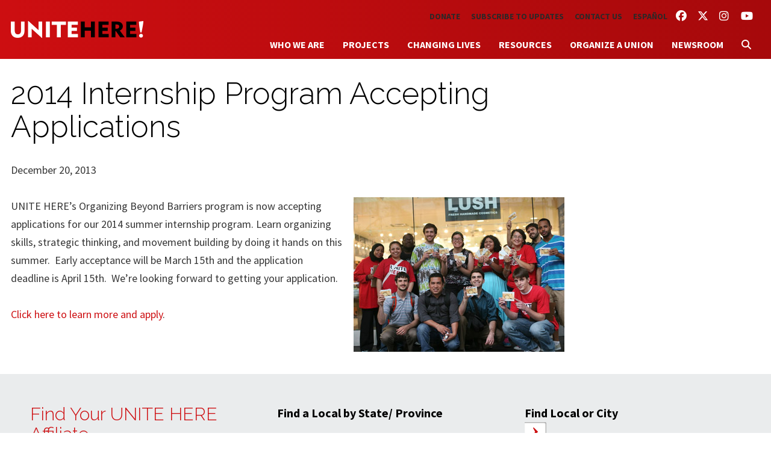

--- FILE ---
content_type: text/html; charset=UTF-8
request_url: https://unitehere.org/2014-internship-program-accepting-applications/
body_size: 20543
content:
<!DOCTYPE html>
<!--[if lt IE 7]>      <html lang="en-US" class="ie6 lt-ie9 lt-ie8 lt-ie7 no-js"> <![endif]-->
<!--[if IE 7]>         <html lang="en-US" class="ie7 lt-ie9 lt-ie8 no-js"> <![endif]-->
<!--[if IE 8]>         <html lang="en-US" class="ie8 lt-ie9 no-js"> <![endif]-->
<!--[if IE 9]>         <html lang="en-US" class="ie9 no-js"> <![endif]-->
<!--[if gt IE 9]><!--> <html lang="en-US" class="no-js"> <!--<![endif]-->
	<head>
		<meta charset="UTF-8">
		<title>2014 Internship Program Accepting Applications							    :		 UNITE HERE!</title>
	<link href="https://unitehere.org/wp-content/themes/f1ux/images/favicon.ico" rel="shortcut icon">
		<meta name="HandheldFriendly" content="true">
	<meta name="MobileOptimized" content="width">
	<meta name="viewport" content="width=device-width, initial-scale=1">
	<meta http-equiv="cleartype" content="on">
	<meta http-equiv="X-UA-Compatible" content="IE=edge,chrome=1">
		<meta name="description" content="We are one Union, one UNITE HERE!">


		<!-- Meta Pixel Code -->
		<script>
			!function(f,b,e,v,n,t,s)
			{if(f.fbq)return;n=f.fbq=function(){n.callMethod?
				n.callMethod.apply(n,arguments):n.queue.push(arguments)};
				if(!f._fbq)f._fbq=n;n.push=n;n.loaded=!0;n.version='2.0';
				n.queue=[];t=b.createElement(e);t.async=!0;
				t.src=v;s=b.getElementsByTagName(e)[0];
				s.parentNode.insertBefore(t,s)}(window, document,'script',
				'https://connect.facebook.net/en_US/fbevents.js');
			fbq('init', '486448391852778');
			fbq('track', 'PageView');
		</script>
		<noscript><img height="1" width="1" style="display:none"
					   src="https://www.facebook.com/tr?id=486448391852778&ev=PageView&noscript=1"
			/></noscript>
		<!-- End Meta Pixel Code -->


		<meta name='robots' content='index, follow, max-image-preview:large, max-snippet:-1, max-video-preview:-1' />

<!-- Google Tag Manager for WordPress by gtm4wp.com -->
<script data-cfasync="false" data-pagespeed-no-defer>
	var gtm4wp_datalayer_name = "dataLayer";
	var dataLayer = dataLayer || [];
</script>
<!-- End Google Tag Manager for WordPress by gtm4wp.com -->
	<!-- This site is optimized with the Yoast SEO plugin v26.3 - https://yoast.com/wordpress/plugins/seo/ -->
	<link rel="canonical" href="https://unitehere.org/2014-internship-program-accepting-applications/" />
	<meta property="og:locale" content="en_US" />
	<meta property="og:type" content="article" />
	<meta property="og:title" content="2014 Internship Program Accepting Applications" />
	<meta property="og:description" content="UNITE HERE&#8217;s Organizing Beyond Barriers program is now accepting applications for our 2014 summer internship program. Learn organizing skills, strategic thinking, and movement building by doing it hands on this summer.&nbsp; Early acceptance will be March 15th and the application deadline is April 15th.&nbsp; We&#8217;re looking forward to getting your application. Click here to learn [&hellip;]" />
	<meta property="og:url" content="https://unitehere.org/2014-internship-program-accepting-applications/" />
	<meta property="og:site_name" content="UNITE HERE!" />
	<meta property="article:published_time" content="2013-12-20T05:00:00+00:00" />
	<meta name="author" content="Ann Kammerer" />
	<meta name="twitter:card" content="summary_large_image" />
	<meta name="twitter:label1" content="Written by" />
	<meta name="twitter:data1" content="Ann Kammerer" />
	<script type="application/ld+json" class="yoast-schema-graph">{"@context":"https://schema.org","@graph":[{"@type":"WebPage","@id":"https://unitehere.org/2014-internship-program-accepting-applications/","url":"https://unitehere.org/2014-internship-program-accepting-applications/","name":"2014 Internship Program Accepting Applications","isPartOf":{"@id":"https://unitehere.org/#website"},"datePublished":"2013-12-20T05:00:00+00:00","author":{"@id":"https://unitehere.org/#/schema/person/ebb2474b6da8f6095b872ef9bbdb1c49"},"breadcrumb":{"@id":"https://unitehere.org/2014-internship-program-accepting-applications/#breadcrumb"},"inLanguage":"en-US","potentialAction":[{"@type":"ReadAction","target":["https://unitehere.org/2014-internship-program-accepting-applications/"]}]},{"@type":"BreadcrumbList","@id":"https://unitehere.org/2014-internship-program-accepting-applications/#breadcrumb","itemListElement":[{"@type":"ListItem","position":1,"name":"Home","item":"https://unitehere.org/"},{"@type":"ListItem","position":2,"name":"2014 Internship Program Accepting Applications"}]},{"@type":"WebSite","@id":"https://unitehere.org/#website","url":"https://unitehere.org/","name":"UNITE HERE!","description":"We are one Union, one UNITE HERE!","potentialAction":[{"@type":"SearchAction","target":{"@type":"EntryPoint","urlTemplate":"https://unitehere.org/?s={search_term_string}"},"query-input":{"@type":"PropertyValueSpecification","valueRequired":true,"valueName":"search_term_string"}}],"inLanguage":"en-US"},{"@type":"Person","@id":"https://unitehere.org/#/schema/person/ebb2474b6da8f6095b872ef9bbdb1c49","name":"Ann Kammerer","image":{"@type":"ImageObject","inLanguage":"en-US","@id":"https://unitehere.org/#/schema/person/image/","url":"https://secure.gravatar.com/avatar/76c60360c636cd817399bc1da91c725a40e8f397abe73f693eae488ad80018ca?s=96&d=mm&r=g","contentUrl":"https://secure.gravatar.com/avatar/76c60360c636cd817399bc1da91c725a40e8f397abe73f693eae488ad80018ca?s=96&d=mm&r=g","caption":"Ann Kammerer"},"url":"https://unitehere.org/author/akammerer/"}]}</script>
	<!-- / Yoast SEO plugin. -->


<link rel='dns-prefetch' href='//ajax.googleapis.com' />
<link rel='dns-prefetch' href='//cdnjs.cloudflare.com' />
<link rel='dns-prefetch' href='//use.fontawesome.com' />
<link rel="alternate" type="application/rss+xml" title="UNITE HERE! &raquo; 2014 Internship Program Accepting Applications Comments Feed" href="https://unitehere.org/2014-internship-program-accepting-applications/feed/" />
<script type="text/javascript">
/* <![CDATA[ */
window._wpemojiSettings = {"baseUrl":"https:\/\/s.w.org\/images\/core\/emoji\/16.0.1\/72x72\/","ext":".png","svgUrl":"https:\/\/s.w.org\/images\/core\/emoji\/16.0.1\/svg\/","svgExt":".svg","source":{"concatemoji":"https:\/\/unitehere.org\/wp-includes\/js\/wp-emoji-release.min.js?ver=6.8.3"}};
/*! This file is auto-generated */
!function(s,n){var o,i,e;function c(e){try{var t={supportTests:e,timestamp:(new Date).valueOf()};sessionStorage.setItem(o,JSON.stringify(t))}catch(e){}}function p(e,t,n){e.clearRect(0,0,e.canvas.width,e.canvas.height),e.fillText(t,0,0);var t=new Uint32Array(e.getImageData(0,0,e.canvas.width,e.canvas.height).data),a=(e.clearRect(0,0,e.canvas.width,e.canvas.height),e.fillText(n,0,0),new Uint32Array(e.getImageData(0,0,e.canvas.width,e.canvas.height).data));return t.every(function(e,t){return e===a[t]})}function u(e,t){e.clearRect(0,0,e.canvas.width,e.canvas.height),e.fillText(t,0,0);for(var n=e.getImageData(16,16,1,1),a=0;a<n.data.length;a++)if(0!==n.data[a])return!1;return!0}function f(e,t,n,a){switch(t){case"flag":return n(e,"\ud83c\udff3\ufe0f\u200d\u26a7\ufe0f","\ud83c\udff3\ufe0f\u200b\u26a7\ufe0f")?!1:!n(e,"\ud83c\udde8\ud83c\uddf6","\ud83c\udde8\u200b\ud83c\uddf6")&&!n(e,"\ud83c\udff4\udb40\udc67\udb40\udc62\udb40\udc65\udb40\udc6e\udb40\udc67\udb40\udc7f","\ud83c\udff4\u200b\udb40\udc67\u200b\udb40\udc62\u200b\udb40\udc65\u200b\udb40\udc6e\u200b\udb40\udc67\u200b\udb40\udc7f");case"emoji":return!a(e,"\ud83e\udedf")}return!1}function g(e,t,n,a){var r="undefined"!=typeof WorkerGlobalScope&&self instanceof WorkerGlobalScope?new OffscreenCanvas(300,150):s.createElement("canvas"),o=r.getContext("2d",{willReadFrequently:!0}),i=(o.textBaseline="top",o.font="600 32px Arial",{});return e.forEach(function(e){i[e]=t(o,e,n,a)}),i}function t(e){var t=s.createElement("script");t.src=e,t.defer=!0,s.head.appendChild(t)}"undefined"!=typeof Promise&&(o="wpEmojiSettingsSupports",i=["flag","emoji"],n.supports={everything:!0,everythingExceptFlag:!0},e=new Promise(function(e){s.addEventListener("DOMContentLoaded",e,{once:!0})}),new Promise(function(t){var n=function(){try{var e=JSON.parse(sessionStorage.getItem(o));if("object"==typeof e&&"number"==typeof e.timestamp&&(new Date).valueOf()<e.timestamp+604800&&"object"==typeof e.supportTests)return e.supportTests}catch(e){}return null}();if(!n){if("undefined"!=typeof Worker&&"undefined"!=typeof OffscreenCanvas&&"undefined"!=typeof URL&&URL.createObjectURL&&"undefined"!=typeof Blob)try{var e="postMessage("+g.toString()+"("+[JSON.stringify(i),f.toString(),p.toString(),u.toString()].join(",")+"));",a=new Blob([e],{type:"text/javascript"}),r=new Worker(URL.createObjectURL(a),{name:"wpTestEmojiSupports"});return void(r.onmessage=function(e){c(n=e.data),r.terminate(),t(n)})}catch(e){}c(n=g(i,f,p,u))}t(n)}).then(function(e){for(var t in e)n.supports[t]=e[t],n.supports.everything=n.supports.everything&&n.supports[t],"flag"!==t&&(n.supports.everythingExceptFlag=n.supports.everythingExceptFlag&&n.supports[t]);n.supports.everythingExceptFlag=n.supports.everythingExceptFlag&&!n.supports.flag,n.DOMReady=!1,n.readyCallback=function(){n.DOMReady=!0}}).then(function(){return e}).then(function(){var e;n.supports.everything||(n.readyCallback(),(e=n.source||{}).concatemoji?t(e.concatemoji):e.wpemoji&&e.twemoji&&(t(e.twemoji),t(e.wpemoji)))}))}((window,document),window._wpemojiSettings);
/* ]]> */
</script>
<link rel='stylesheet' id='select2-css' href='https://unitehere.org/wp-content/plugins/facetwp-select2/select2/select2.min.css?ver=4.0.0' type='text/css' media='all' />
<link rel='stylesheet' id='genesis-blocks-style-css-css' href='https://unitehere.org/wp-content/plugins/genesis-blocks/dist/style-blocks.build.css?ver=1744673714' type='text/css' media='all' />
<link rel='stylesheet' id='f1uxstyles-css' href='https://unitehere.org/wp-content/themes/f1ux/css/styles.css?ver=1754434502' type='text/css' media='all' />
<style id='wp-emoji-styles-inline-css' type='text/css'>

	img.wp-smiley, img.emoji {
		display: inline !important;
		border: none !important;
		box-shadow: none !important;
		height: 1em !important;
		width: 1em !important;
		margin: 0 0.07em !important;
		vertical-align: -0.1em !important;
		background: none !important;
		padding: 0 !important;
	}
</style>
<link rel='stylesheet' id='wp-block-library-css' href='https://unitehere.org/wp-includes/css/dist/block-library/style.min.css?ver=6.8.3' type='text/css' media='all' />
<style id='classic-theme-styles-inline-css' type='text/css'>
/*! This file is auto-generated */
.wp-block-button__link{color:#fff;background-color:#32373c;border-radius:9999px;box-shadow:none;text-decoration:none;padding:calc(.667em + 2px) calc(1.333em + 2px);font-size:1.125em}.wp-block-file__button{background:#32373c;color:#fff;text-decoration:none}
</style>
<link rel='stylesheet' id='embed-action-network-css' href='https://unitehere.org/wp-content/plugins/wp-action-network/blocks/block.css?ver=1662406166' type='text/css' media='all' />
<style id='pdfemb-pdf-embedder-viewer-style-inline-css' type='text/css'>
.wp-block-pdfemb-pdf-embedder-viewer{max-width:none}

</style>
<style id='font-awesome-svg-styles-default-inline-css' type='text/css'>
.svg-inline--fa {
  display: inline-block;
  height: 1em;
  overflow: visible;
  vertical-align: -.125em;
}
</style>
<link rel='stylesheet' id='font-awesome-svg-styles-css' href='https://unitehere.org/wp-content/uploads/font-awesome/v6.7.2/css/svg-with-js.css' type='text/css' media='all' />
<style id='font-awesome-svg-styles-inline-css' type='text/css'>
   .wp-block-font-awesome-icon svg::before,
   .wp-rich-text-font-awesome-icon svg::before {content: unset;}
</style>
<style id='global-styles-inline-css' type='text/css'>
:root{--wp--preset--aspect-ratio--square: 1;--wp--preset--aspect-ratio--4-3: 4/3;--wp--preset--aspect-ratio--3-4: 3/4;--wp--preset--aspect-ratio--3-2: 3/2;--wp--preset--aspect-ratio--2-3: 2/3;--wp--preset--aspect-ratio--16-9: 16/9;--wp--preset--aspect-ratio--9-16: 9/16;--wp--preset--color--black: #000000;--wp--preset--color--cyan-bluish-gray: #abb8c3;--wp--preset--color--white: #ffffff;--wp--preset--color--pale-pink: #f78da7;--wp--preset--color--vivid-red: #cf2e2e;--wp--preset--color--luminous-vivid-orange: #ff6900;--wp--preset--color--luminous-vivid-amber: #fcb900;--wp--preset--color--light-green-cyan: #7bdcb5;--wp--preset--color--vivid-green-cyan: #00d084;--wp--preset--color--pale-cyan-blue: #8ed1fc;--wp--preset--color--vivid-cyan-blue: #0693e3;--wp--preset--color--vivid-purple: #9b51e0;--wp--preset--gradient--vivid-cyan-blue-to-vivid-purple: linear-gradient(135deg,rgba(6,147,227,1) 0%,rgb(155,81,224) 100%);--wp--preset--gradient--light-green-cyan-to-vivid-green-cyan: linear-gradient(135deg,rgb(122,220,180) 0%,rgb(0,208,130) 100%);--wp--preset--gradient--luminous-vivid-amber-to-luminous-vivid-orange: linear-gradient(135deg,rgba(252,185,0,1) 0%,rgba(255,105,0,1) 100%);--wp--preset--gradient--luminous-vivid-orange-to-vivid-red: linear-gradient(135deg,rgba(255,105,0,1) 0%,rgb(207,46,46) 100%);--wp--preset--gradient--very-light-gray-to-cyan-bluish-gray: linear-gradient(135deg,rgb(238,238,238) 0%,rgb(169,184,195) 100%);--wp--preset--gradient--cool-to-warm-spectrum: linear-gradient(135deg,rgb(74,234,220) 0%,rgb(151,120,209) 20%,rgb(207,42,186) 40%,rgb(238,44,130) 60%,rgb(251,105,98) 80%,rgb(254,248,76) 100%);--wp--preset--gradient--blush-light-purple: linear-gradient(135deg,rgb(255,206,236) 0%,rgb(152,150,240) 100%);--wp--preset--gradient--blush-bordeaux: linear-gradient(135deg,rgb(254,205,165) 0%,rgb(254,45,45) 50%,rgb(107,0,62) 100%);--wp--preset--gradient--luminous-dusk: linear-gradient(135deg,rgb(255,203,112) 0%,rgb(199,81,192) 50%,rgb(65,88,208) 100%);--wp--preset--gradient--pale-ocean: linear-gradient(135deg,rgb(255,245,203) 0%,rgb(182,227,212) 50%,rgb(51,167,181) 100%);--wp--preset--gradient--electric-grass: linear-gradient(135deg,rgb(202,248,128) 0%,rgb(113,206,126) 100%);--wp--preset--gradient--midnight: linear-gradient(135deg,rgb(2,3,129) 0%,rgb(40,116,252) 100%);--wp--preset--font-size--small: 13px;--wp--preset--font-size--medium: 20px;--wp--preset--font-size--large: 36px;--wp--preset--font-size--x-large: 42px;--wp--preset--spacing--20: 0.44rem;--wp--preset--spacing--30: 0.67rem;--wp--preset--spacing--40: 1rem;--wp--preset--spacing--50: 1.5rem;--wp--preset--spacing--60: 2.25rem;--wp--preset--spacing--70: 3.38rem;--wp--preset--spacing--80: 5.06rem;--wp--preset--shadow--natural: 6px 6px 9px rgba(0, 0, 0, 0.2);--wp--preset--shadow--deep: 12px 12px 50px rgba(0, 0, 0, 0.4);--wp--preset--shadow--sharp: 6px 6px 0px rgba(0, 0, 0, 0.2);--wp--preset--shadow--outlined: 6px 6px 0px -3px rgba(255, 255, 255, 1), 6px 6px rgba(0, 0, 0, 1);--wp--preset--shadow--crisp: 6px 6px 0px rgba(0, 0, 0, 1);}:where(.is-layout-flex){gap: 0.5em;}:where(.is-layout-grid){gap: 0.5em;}body .is-layout-flex{display: flex;}.is-layout-flex{flex-wrap: wrap;align-items: center;}.is-layout-flex > :is(*, div){margin: 0;}body .is-layout-grid{display: grid;}.is-layout-grid > :is(*, div){margin: 0;}:where(.wp-block-columns.is-layout-flex){gap: 2em;}:where(.wp-block-columns.is-layout-grid){gap: 2em;}:where(.wp-block-post-template.is-layout-flex){gap: 1.25em;}:where(.wp-block-post-template.is-layout-grid){gap: 1.25em;}.has-black-color{color: var(--wp--preset--color--black) !important;}.has-cyan-bluish-gray-color{color: var(--wp--preset--color--cyan-bluish-gray) !important;}.has-white-color{color: var(--wp--preset--color--white) !important;}.has-pale-pink-color{color: var(--wp--preset--color--pale-pink) !important;}.has-vivid-red-color{color: var(--wp--preset--color--vivid-red) !important;}.has-luminous-vivid-orange-color{color: var(--wp--preset--color--luminous-vivid-orange) !important;}.has-luminous-vivid-amber-color{color: var(--wp--preset--color--luminous-vivid-amber) !important;}.has-light-green-cyan-color{color: var(--wp--preset--color--light-green-cyan) !important;}.has-vivid-green-cyan-color{color: var(--wp--preset--color--vivid-green-cyan) !important;}.has-pale-cyan-blue-color{color: var(--wp--preset--color--pale-cyan-blue) !important;}.has-vivid-cyan-blue-color{color: var(--wp--preset--color--vivid-cyan-blue) !important;}.has-vivid-purple-color{color: var(--wp--preset--color--vivid-purple) !important;}.has-black-background-color{background-color: var(--wp--preset--color--black) !important;}.has-cyan-bluish-gray-background-color{background-color: var(--wp--preset--color--cyan-bluish-gray) !important;}.has-white-background-color{background-color: var(--wp--preset--color--white) !important;}.has-pale-pink-background-color{background-color: var(--wp--preset--color--pale-pink) !important;}.has-vivid-red-background-color{background-color: var(--wp--preset--color--vivid-red) !important;}.has-luminous-vivid-orange-background-color{background-color: var(--wp--preset--color--luminous-vivid-orange) !important;}.has-luminous-vivid-amber-background-color{background-color: var(--wp--preset--color--luminous-vivid-amber) !important;}.has-light-green-cyan-background-color{background-color: var(--wp--preset--color--light-green-cyan) !important;}.has-vivid-green-cyan-background-color{background-color: var(--wp--preset--color--vivid-green-cyan) !important;}.has-pale-cyan-blue-background-color{background-color: var(--wp--preset--color--pale-cyan-blue) !important;}.has-vivid-cyan-blue-background-color{background-color: var(--wp--preset--color--vivid-cyan-blue) !important;}.has-vivid-purple-background-color{background-color: var(--wp--preset--color--vivid-purple) !important;}.has-black-border-color{border-color: var(--wp--preset--color--black) !important;}.has-cyan-bluish-gray-border-color{border-color: var(--wp--preset--color--cyan-bluish-gray) !important;}.has-white-border-color{border-color: var(--wp--preset--color--white) !important;}.has-pale-pink-border-color{border-color: var(--wp--preset--color--pale-pink) !important;}.has-vivid-red-border-color{border-color: var(--wp--preset--color--vivid-red) !important;}.has-luminous-vivid-orange-border-color{border-color: var(--wp--preset--color--luminous-vivid-orange) !important;}.has-luminous-vivid-amber-border-color{border-color: var(--wp--preset--color--luminous-vivid-amber) !important;}.has-light-green-cyan-border-color{border-color: var(--wp--preset--color--light-green-cyan) !important;}.has-vivid-green-cyan-border-color{border-color: var(--wp--preset--color--vivid-green-cyan) !important;}.has-pale-cyan-blue-border-color{border-color: var(--wp--preset--color--pale-cyan-blue) !important;}.has-vivid-cyan-blue-border-color{border-color: var(--wp--preset--color--vivid-cyan-blue) !important;}.has-vivid-purple-border-color{border-color: var(--wp--preset--color--vivid-purple) !important;}.has-vivid-cyan-blue-to-vivid-purple-gradient-background{background: var(--wp--preset--gradient--vivid-cyan-blue-to-vivid-purple) !important;}.has-light-green-cyan-to-vivid-green-cyan-gradient-background{background: var(--wp--preset--gradient--light-green-cyan-to-vivid-green-cyan) !important;}.has-luminous-vivid-amber-to-luminous-vivid-orange-gradient-background{background: var(--wp--preset--gradient--luminous-vivid-amber-to-luminous-vivid-orange) !important;}.has-luminous-vivid-orange-to-vivid-red-gradient-background{background: var(--wp--preset--gradient--luminous-vivid-orange-to-vivid-red) !important;}.has-very-light-gray-to-cyan-bluish-gray-gradient-background{background: var(--wp--preset--gradient--very-light-gray-to-cyan-bluish-gray) !important;}.has-cool-to-warm-spectrum-gradient-background{background: var(--wp--preset--gradient--cool-to-warm-spectrum) !important;}.has-blush-light-purple-gradient-background{background: var(--wp--preset--gradient--blush-light-purple) !important;}.has-blush-bordeaux-gradient-background{background: var(--wp--preset--gradient--blush-bordeaux) !important;}.has-luminous-dusk-gradient-background{background: var(--wp--preset--gradient--luminous-dusk) !important;}.has-pale-ocean-gradient-background{background: var(--wp--preset--gradient--pale-ocean) !important;}.has-electric-grass-gradient-background{background: var(--wp--preset--gradient--electric-grass) !important;}.has-midnight-gradient-background{background: var(--wp--preset--gradient--midnight) !important;}.has-small-font-size{font-size: var(--wp--preset--font-size--small) !important;}.has-medium-font-size{font-size: var(--wp--preset--font-size--medium) !important;}.has-large-font-size{font-size: var(--wp--preset--font-size--large) !important;}.has-x-large-font-size{font-size: var(--wp--preset--font-size--x-large) !important;}
:where(.wp-block-post-template.is-layout-flex){gap: 1.25em;}:where(.wp-block-post-template.is-layout-grid){gap: 1.25em;}
:where(.wp-block-columns.is-layout-flex){gap: 2em;}:where(.wp-block-columns.is-layout-grid){gap: 2em;}
:root :where(.wp-block-pullquote){font-size: 1.5em;line-height: 1.6;}
</style>
<link rel='stylesheet' id='wppopups-base-css' href='https://unitehere.org/wp-content/plugins/wp-popups-lite/src/assets/css/wppopups-base.css?ver=2.2.0.3' type='text/css' media='all' />
<link rel='stylesheet' id='font-awesome-official-css' href='https://use.fontawesome.com/releases/v6.7.2/css/all.css' type='text/css' media='all' integrity="sha384-nRgPTkuX86pH8yjPJUAFuASXQSSl2/bBUiNV47vSYpKFxHJhbcrGnmlYpYJMeD7a" crossorigin="anonymous" />
<link rel='stylesheet' id='searchwp-forms-css' href='https://unitehere.org/wp-content/plugins/searchwp/assets/css/frontend/search-forms.min.css?ver=4.5.1' type='text/css' media='all' />
<link rel='stylesheet' id='font-awesome-official-v4shim-css' href='https://use.fontawesome.com/releases/v6.7.2/css/v4-shims.css' type='text/css' media='all' integrity="sha384-npPMK6zwqNmU3qyCCxEcWJkLBNYxEFM1nGgSoAWuCCXqVVz0cvwKEMfyTNkOxM2N" crossorigin="anonymous" />
<link rel='stylesheet' id='googleFontsUH-css' href='https://fonts.googleapis.com/css?family=Source+Sans+Pro%3A400%2C700%2C400italic%2C700italic%7CRaleway%3A800%2C300%2C100%2C600%7CDroid+Serif%3A400italic&#038;ver=6.8.3' type='text/css' media='all' />
<link rel='stylesheet' id='rslides-css' href='https://unitehere.org/wp-content/themes/f1ux/js/responsiveslides.css?ver=6.8.3' type='text/css' media='all' />
<script type="text/javascript" src="//ajax.googleapis.com/ajax/libs/jquery/3.6.0/jquery.min.js?ver=6.8.3" id="jquery-js"></script>
<script type="text/javascript" src="https://unitehere.org/wp-content/plugins/facetwp-select2/select2/select2.min.js?ver=4.0.0" id="select2-js"></script>
<script type="text/javascript" src="https://cdnjs.cloudflare.com/ajax/libs/modernizr/2.7.1/modernizr.min.js?ver=6.8.3" id="modernizr-js"></script>
<script type="text/javascript" src="https://unitehere.org/wp-content/themes/f1ux/js/skiplinks.js?ver=6.8.3" id="f1uxskiplinks-js"></script>
<script type="text/javascript" src="https://unitehere.org/wp-content/themes/f1ux/js/mobile-menu.js?ver=6.8.3" id="f1uxmobilemenu-js"></script>
<script type="text/javascript" src="https://unitehere.org/wp-content/themes/f1ux/js/responsiveslides.min.js?ver=6.8.3" id="rslidesjs-js"></script>
<script type="text/javascript" src="https://unitehere.org/wp-content/themes/f1ux/js/scripts.js?ver=6.8.3" id="f1uxscripts-js"></script>
<link rel="https://api.w.org/" href="https://unitehere.org/wp-json/" /><link rel="alternate" title="JSON" type="application/json" href="https://unitehere.org/wp-json/wp/v2/posts/9845" /><link rel="EditURI" type="application/rsd+xml" title="RSD" href="https://unitehere.org/xmlrpc.php?rsd" />
<link rel='shortlink' href='https://unitehere.org/?p=9845' />
<link rel="alternate" title="oEmbed (JSON)" type="application/json+oembed" href="https://unitehere.org/wp-json/oembed/1.0/embed?url=https%3A%2F%2Funitehere.org%2F2014-internship-program-accepting-applications%2F&#038;lang=en" />
<link rel="alternate" title="oEmbed (XML)" type="text/xml+oembed" href="https://unitehere.org/wp-json/oembed/1.0/embed?url=https%3A%2F%2Funitehere.org%2F2014-internship-program-accepting-applications%2F&#038;format=xml&#038;lang=en" />

<!-- Google Tag Manager for WordPress by gtm4wp.com -->
<!-- GTM Container placement set to footer -->
<script data-cfasync="false" data-pagespeed-no-defer type="text/javascript">
	var dataLayer_content = {"pagePostType":"post","pagePostType2":"single-post","pageCategory":["uncategorized"],"pagePostAuthor":"Ann Kammerer"};
	dataLayer.push( dataLayer_content );
</script>
<script data-cfasync="false" data-pagespeed-no-defer type="text/javascript">
(function(w,d,s,l,i){w[l]=w[l]||[];w[l].push({'gtm.start':
new Date().getTime(),event:'gtm.js'});var f=d.getElementsByTagName(s)[0],
j=d.createElement(s),dl=l!='dataLayer'?'&l='+l:'';j.async=true;j.src=
'//www.googletagmanager.com/gtm.js?id='+i+dl;f.parentNode.insertBefore(j,f);
})(window,document,'script','dataLayer','GTM-P7Q37XF');
</script>
<!-- End Google Tag Manager for WordPress by gtm4wp.com -->	</head>
	<body class="wp-singular post-template-default single single-post postid-9845 single-format-standard wp-theme-f1ux 2014-internship-program-accepting-applications">

		<div class="skiplinks">
	  <a href="#main" class="skiplinks__link element-invisible element-focusable">Skip to main content</a>
	</div>

		<header class="header" role="banner">
						<div class="header-inner l-constrain">
						<h1 id="logo"><a href="/">UNITE HERE!</a></h1>
                <nav class="menu-social nav--social" role="navigation">
    <ul class="nav">
    <li class="nav__item social-menu__item menu-item menu-item-type-custom menu-item-object-custom"><a href="https://www.facebook.com/UniteHere" class="nav__link social-menu__link"><i class="fa-brands fa-facebook"></i> <span class="sr-only">Facebook</span></a></li>
<li class="nav__item social-menu__item menu-item menu-item-type-custom menu-item-object-custom"><a href="https://twitter.com/unitehere" class="nav__link social-menu__link"><i class="fa-brands fa-x-twitter"></i> <span class="sr-only">Twitter</span></a></li>
<li class="nav__item social-menu__item menu-item menu-item-type-custom menu-item-object-custom"><a href="http://instagram.com/unitehere" class="nav__link social-menu__link"><i class="fa-brands fa-instagram"></i> <span class="sr-only">Instagram</span></a></li>
<li class="nav__item social-menu__item menu-item menu-item-type-custom menu-item-object-custom"><a href="https://www.youtube.com/user/uniteherevideos" class="nav__link social-menu__link"><i class="fa-brands fa-youtube"></i> <span class="sr-only">YouTube</span></a></li>
    </ul>
</nav>				<nav class="menu-secondary nav--secondary" role="navigation"><ul class="nav"><li class="first nav__item main-menu__item menu-item menu-item-type-custom menu-item-object-custom"><a href="https://secure.actblue.com/donate/unite-here" class="nav__link main-menu__link">Donate</a></li>
<li class="nav__item main-menu__item menu-item menu-item-type-custom menu-item-object-custom"><a href="/subscribe-to-updates/" class="nav__link main-menu__link">Subscribe to Updates</a></li>
<li class="nav__item main-menu__item menu-item menu-item-type-post_type menu-item-object-page"><a href="https://unitehere.org/contact-us/" class="nav__link main-menu__link">Contact Us</a></li>
<li class="nav__item main-menu__item lang-item lang-item-8 lang-item-es no-translation lang-item-first menu-item menu-item-type-custom menu-item-object-custom"><a href="https://unitehere.org/es/" class="nav__link main-menu__link">Español</a></li>
</ul></nav>				<nav class="menu-primary nav--primary" role="navigation"><ul class="nav"><li class="first nav__item main-menu__item menu-item menu-item-type-post_type menu-item-object-page menu-item-has-children"><a href="https://unitehere.org/who-we-are/" class="nav__link main-menu__link">Who We Are</a>
<ul class="sub-menu  menu-depth-1">
	<li class="nav__item sub-menu__item menu-item menu-item-type-post_type menu-item-object-page"><a href="https://unitehere.org/who-we-are/affiliates/" class="nav__link sub-menu__link">Affiliates &#038; Locals</a></li>
	<li class="nav__item sub-menu__item menu-item menu-item-type-post_type menu-item-object-page menu-item-has-children"><a href="https://unitehere.org/who-we-are/industries/" class="nav__link sub-menu__link">Industries</a>
	<ul class="sub-menu sub-sub-menu menu-depth-2">
		<li class="nav__item sub-menu__item sub-sub-menu__itemmenu-item menu-item-type-post_type menu-item-object-division"><a href="https://unitehere.org/industry/hotels/" class="nav__link sub-menu__link">Hotels</a></li>
		<li class="nav__item sub-menu__item sub-sub-menu__itemmenu-item menu-item-type-post_type menu-item-object-division"><a href="https://unitehere.org/industry/airports/" class="nav__link sub-menu__link">Airports</a></li>
		<li class="nav__item sub-menu__item sub-sub-menu__itemmenu-item menu-item-type-post_type menu-item-object-division"><a href="https://unitehere.org/industry/food-service/" class="nav__link sub-menu__link">Food Service</a></li>
		<li class="nav__item sub-menu__item sub-sub-menu__itemmenu-item menu-item-type-post_type menu-item-object-division"><a href="https://unitehere.org/industry/gaming/" class="nav__link sub-menu__link">Gaming</a></li>
		<li class="nav__item sub-menu__item sub-sub-menu__itemmenu-item menu-item-type-post_type menu-item-object-division"><a href="https://unitehere.org/industry/textile/" class="nav__link sub-menu__link">Textile, Manufacturing &#038; Distribution</a></li>
		<li class="nav__item sub-menu__item sub-sub-menu__itemmenu-item menu-item-type-post_type menu-item-object-division"><a href="https://unitehere.org/industry/transportation/" class="nav__link sub-menu__link">Transportation</a></li>
	</ul>
</li>
	<li class="nav__item sub-menu__item menu-item menu-item-type-post_type menu-item-object-page"><a href="https://unitehere.org/who-we-are/leadership/" class="nav__link sub-menu__link">Leadership</a></li>
	<li class="nav__item sub-menu__item menu-item menu-item-type-post_type menu-item-object-page"><a href="https://unitehere.org/who-we-are/history/" class="nav__link sub-menu__link">History</a></li>
	<li class="nav__item sub-menu__item menu-item menu-item-type-post_type menu-item-object-page"><a href="https://unitehere.org/who-we-are/global-partnerships/" class="nav__link sub-menu__link">Global Partnerships</a></li>
</ul>
</li>
<li class="nav__item main-menu__item menu-item menu-item-type-post_type menu-item-object-page menu-item-has-children"><a href="https://unitehere.org/projects/" class="nav__link main-menu__link">Projects</a>
<ul class="sub-menu  menu-depth-1">
	<li class="nav__item sub-menu__item menu-item menu-item-type-post_type menu-item-object-campaign"><a href="https://unitehere.org/project/time-for-hotels-to-respect-our-work/" class="nav__link sub-menu__link">Time for hotels to “Respect Our Work”</a></li>
	<li class="nav__item sub-menu__item menu-item menu-item-type-post_type menu-item-object-campaign menu-item-has-children"><a href="https://unitehere.org/project/airline-catering/" class="nav__link sub-menu__link">Airline Catering: It’s Our Turn</a>
	<ul class="sub-menu sub-sub-menu menu-depth-2">
		<li class="nav__item sub-menu__item sub-sub-menu__itemmenu-item menu-item-type-post_type menu-item-object-campaign"><a href="https://unitehere.org/project/airline-catering/7-eleven/" class="nav__link sub-menu__link">What’s the True Cost of a 7-Eleven Sandwich?</a></li>
	</ul>
</li>
	<li class="nav__item sub-menu__item menu-item menu-item-type-post_type menu-item-object-campaign"><a href="https://unitehere.org/project/immigration/" class="nav__link sub-menu__link">UNITE HERE Immigration</a></li>
	<li class="nav__item sub-menu__item menu-item menu-item-type-post_type menu-item-object-campaign"><a href="https://unitehere.org/project/fairhotel/" class="nav__link sub-menu__link">FairHotel</a></li>
	<li class="nav__item sub-menu__item menu-item menu-item-type-custom menu-item-object-custom"><a href="https://unitehere.org/campaign/electoral-politics/" class="nav__link sub-menu__link">UNITE HERE Electoral Politics</a></li>
</ul>
</li>
<li class="nav__item main-menu__item menu-item menu-item-type-post_type menu-item-object-page menu-item-has-children"><a href="https://unitehere.org/changing-lives/" class="nav__link main-menu__link">Changing Lives</a>
<ul class="sub-menu  menu-depth-1">
	<li class="nav__item sub-menu__item menu-item menu-item-type-post_type menu-item-object-changing_lives"><a href="https://unitehere.org/changing_lives/health-safety/" class="nav__link sub-menu__link">Health &#038; Safety</a></li>
	<li class="nav__item sub-menu__item menu-item menu-item-type-post_type menu-item-object-changing_lives"><a href="https://unitehere.org/changing_lives/wages-and-benefits/" class="nav__link sub-menu__link">Wages &#038; Benefits</a></li>
	<li class="nav__item sub-menu__item menu-item menu-item-type-post_type menu-item-object-changing_lives"><a href="https://unitehere.org/changing_lives/equity-and-civil-rights/" class="nav__link sub-menu__link">Equity &#038; Civil Rights</a></li>
</ul>
</li>
<li class="nav__item main-menu__item menu-item menu-item-type-post_type menu-item-object-page menu-item-has-children"><a href="https://unitehere.org/resources/" class="nav__link main-menu__link">Resources</a>
<ul class="sub-menu  menu-depth-1">
	<li class="nav__item sub-menu__item menu-item menu-item-type-post_type menu-item-object-page"><a href="https://unitehere.org/for-retirees/" class="nav__link sub-menu__link">For Retirees</a></li>
	<li class="nav__item sub-menu__item menu-item menu-item-type-custom menu-item-object-custom"><a href="http://www.fairhotel.org" class="nav__link sub-menu__link">FairHotel Union Hotel Guide</a></li>
	<li class="nav__item sub-menu__item menu-item menu-item-type-custom menu-item-object-custom"><a href="https://unitehereshop.org/" class="nav__link sub-menu__link">UNITE HERE Store</a></li>
	<li class="nav__item sub-menu__item menu-item menu-item-type-custom menu-item-object-custom"><a href="http://jobs.unitehere.org" class="nav__link sub-menu__link">UNITE HERE Jobs &#038; Internships</a></li>
</ul>
</li>
<li class="nav__item main-menu__item menu-item menu-item-type-post_type menu-item-object-page"><a href="https://unitehere.org/organize-a-union/" class="nav__link main-menu__link">Organize a Union</a></li>
<li class="nav__item main-menu__item menu-item menu-item-type-post_type menu-item-object-page menu-item-has-children"><a href="https://unitehere.org/newsroom/" class="nav__link main-menu__link">Newsroom</a>
<ul class="sub-menu  menu-depth-1">
	<li class="nav__item sub-menu__item menu-item menu-item-type-custom menu-item-object-custom"><a href="https://unitehere.org/newsroom/?fwp_news_type=press-releases" class="nav__link sub-menu__link">Press Releases</a></li>
	<li class="nav__item sub-menu__item menu-item menu-item-type-custom menu-item-object-custom"><a href="https://unitehere.org/newsroom/?fwp_news_type=press-mentions" class="nav__link sub-menu__link">Press Mentions</a></li>
</ul>
</li>
<li class="nav__item main-menu__item search menu-item menu-item-type-custom menu-item-object-custom"><a href="#search-form" class="nav__link main-menu__link"><i class="fa fa-search"></i></a></li>
</ul></nav>                <form class="search" method="get" action="https://unitehere.org" role="search">
	<input class="search__input" type="search" name="s" placeholder="To search, type and hit enter.">
	<button class="button search__submit" type="submit" role="button">Search</button>
</form>

			</div>
		</header>

	<main id="main" class="main" role="main">
	<div class="l-main l-constrain sidebar">

			<div class="l-main__content">
				<section>

											<article id="post-9845" class="post-9845 post type-post status-publish format-standard hentry category-uncategorized">
							<header>
								<h1 class="page-title">
									2014 Internship Program Accepting Applications								</h1>
								<p><small>December 20, 2013</small></p>
							</header>


																							<img src="/wp-content/uploads/images/hp/unitehere2_3760.jpg" class="alignright">
								<div class="caption"></div>
																					<p>UNITE HERE&#8217;s Organizing Beyond Barriers program is now accepting applications for our 2014 summer internship program. Learn organizing skills, strategic thinking, and movement building by doing it hands on this summer.&nbsp; Early acceptance will be March 15th and the application deadline is April 15th.&nbsp; We&#8217;re looking forward to getting your application.</p>
<p> <a href="http://jobs.unitehere.org/job.php?job_id=1859">Click here to learn more and apply</a>.</p>

						</article>

					
					
				</section>
			</div>

			<div class="l-main__sidebar">
				<aside class="sidebar" role="complementary">
	<div class="sidebar__widgets">
			</div>
</aside>
			</div>

		</div>
	</main>


<div class="l-constrain l-constrain--large l-constrain--no-padding">
	<div class="locations">
		<div class="location-txt">
			<h3>Find Your UNITE HERE Affiliate</h3>
			<p>
				UNITE HERE represents workers throughout the United States and Canada.			</p>
		</div>

		<div class="state-search">
			<label>Find a Local by State/ Province</label>
												<div class="facetwp-facet facetwp-facet-affiliate_state facetwp-type-dropdown" data-name="affiliate_state" data-type="dropdown"></div>					<div style="display:none">
						<div class="facetwp-template" data-name="affiliates">

			<div class="affiliate-item" style="padding:5px 0;border-bottom:1px solid #ccc;">
			<h2>Local 1 Chicago, Illinois</h2>
			<div class="affiliate-location">
				
					<p><strong>Karen Kent, President</strong>
				
				
					<br>218 S Wabash, Suite 700<br>
					
					Chicago, Illinois 60604 <br> US
				
				
					<br><a href="http://www.unitehere1.org">http://www.unitehere1.org</a></p>
							</div>
			<div class="affiliate-contact">
				
					<p>Tel. 312-663-4373
				
				
					<br>Fax 312-986-3828
				
				
				
					<br>Facebook: <a href="https://www.facebook.com/uniteherelocal1">https://www.facebook.com/uniteherelocal1</a>
				
				
					<br>Twitter: @UNITEHERELocal1</p>
							</div>
		</div>
	

			<div class="affiliate-item" style="padding:5px 0;border-bottom:1px solid #ccc;">
			<h2>Local 2 San Francisco and Bay Area</h2>
			<div class="affiliate-location">
				
					<p><strong>Elizabeth Tapia, President</strong>
				
				
					<br>209 Golden Gate Ave<br>
					
					San Francisco, California 94102 <br> US
				
				
					<br><a href="http://www.unitehere2.org">http://www.unitehere2.org</a></p>
							</div>
			<div class="affiliate-contact">
				
					<p>Tel. 415-864-8770
				
				
					<br>Fax 415-864-4158
				
				
				
					<br>Facebook: <a href="https://www.facebook.com/UniteHereLocal2">https://www.facebook.com/UniteHereLocal2</a>
				
				
					<br>Twitter: @UniteHereLocal2</p>
							</div>
		</div>
	

			<div class="affiliate-item" style="padding:5px 0;border-bottom:1px solid #ccc;">
			<h2>Local 2 Oakland, California Office</h2>
			<div class="affiliate-location">
				
				
					<br>1025 3rd St.<br>
					
					Oakland, California 94607 <br> US
				
				
					<br><a href="http://www.unitehere2.org">http://www.unitehere2.org</a></p>
							</div>
			<div class="affiliate-contact">
				
					<p>Tel. 510-893-3181
				
				
					<br>Fax 510-893-5362
				
				
				
					<br>Facebook: <a href="https://www.facebook.com/UniteHereLocal2">https://www.facebook.com/UniteHereLocal2</a>
				
				
					<br>Twitter: @UniteHereLocal2</p>
							</div>
		</div>
	

			<div class="affiliate-item" style="padding:5px 0;border-bottom:1px solid #ccc;">
			<h2>Local 5 Honolulu, Hawaii</h2>
			<div class="affiliate-location">
				
					<p><strong>Cade Watanabe, Financial Secretary-Treasurer</strong>
				
				
					<br>1516 S. King St.<br>
					
					Honolulu, Hawaii 96826 <br> US
				
				
					<br><a href="http://www.unitehere5.org/">http://www.unitehere5.org/</a></p>
							</div>
			<div class="affiliate-contact">
				
					<p>Tel. 808-941-2141
				
				
					<br>Fax 808-941-2166
				
				
				
					<br>Facebook: <a href="https://www.facebook.com/uniteherehawaii">https://www.facebook.com/uniteherehawaii</a>
				
				
					<br>Twitter: @uniteherehawaii</p>
							</div>
		</div>
	

			<div class="affiliate-item" style="padding:5px 0;border-bottom:1px solid #ccc;">
			<h2>Local 6 New York and Vicinity</h2>
			<div class="affiliate-location">
				
					<p><strong>Rich Maroko, Business Manager</strong>
				
				
					<br>709 Eighth Avenue<br>
					
					New York, New York 10036 <br> US
				
				
					<br><a href="https://hotelworkers.org/">https://hotelworkers.org/</a></p>
							</div>
			<div class="affiliate-contact">
				
					<p>Tel. 212-957-8000
				
				
					<br>Fax 212-977-5714
				
				
				
					<br>Facebook: <a href="https://www.facebook.com/hoteltradescouncil">https://www.facebook.com/hoteltradescouncil</a>
				
				
					<br>Twitter: @NYHTC</p>
							</div>
		</div>
	

			<div class="affiliate-item" style="padding:5px 0;border-bottom:1px solid #ccc;">
			<h2>Local 7 Baltimore</h2>
			<div class="affiliate-location">
				
					<p><strong>Tracy Lingo, President</strong>
				
				
					<br>1800 N. Charles Street, Suite 500<br>
					
					Baltimore, Maryland 21201 <br> US
				
							</div>
			<div class="affiliate-contact">
				
					<p>Tel. 443-438-5607
				
				
					<br>Fax 443-438-5702
				
				
				
					<br>Facebook: <a href="https://www.facebook.com/UniteHereLocal7">https://www.facebook.com/UniteHereLocal7</a>
				
							</div>
		</div>
	

			<div class="affiliate-item" style="padding:5px 0;border-bottom:1px solid #ccc;">
			<h2>Local 8, Oregon and Washington</h2>
			<div class="affiliate-location">
				
					<p><strong>Anita Seth, President</strong>
				
				
					<br>5030 1st Avenue S, Suite 201<br>
					
					Seattle, Washington 98134 <br> US
				
				
					<br><a href="http://www.unitehere8.org">http://www.unitehere8.org</a></p>
							</div>
			<div class="affiliate-contact">
				
					<p>Tel. 206-728-2330
				
				
					<br>Fax 206-728-9772
				
				
					<br>Email: <a href="/cdn-cgi/l/email-protection" class="__cf_email__" data-cfemail="56372533223e1623383f22333e33243378392431">[email&#160;protected]</a>
				
				
					<br>Facebook: <a href="https://www.facebook.com/Local8">https://www.facebook.com/Local8</a>
				
				
					<br>Twitter: @UNITEHERELocal8</p>
							</div>
		</div>
	

			<div class="affiliate-item" style="padding:5px 0;border-bottom:1px solid #ccc;">
			<h2>Local 8, Oregon and Washington</h2>
			<div class="affiliate-location">
				
					<p><strong>Portland Office, </strong>
				
				
					<br>1125 SE Madison Ave., Ste 209<br>
					
					Portland, Oregon 97214 <br> US
				
							</div>
			<div class="affiliate-contact">
				
					<p>Tel. 206-728-2326
				
				
					<br>Fax 503-230-0542
				
				
					<br>Email: <a href="/cdn-cgi/l/email-protection" class="__cf_email__" data-cfemail="8aebf9effee2caffe4e3feefe2eff8efa4e5f8ed">[email&#160;protected]</a>
				
				
							</div>
		</div>
	

			<div class="affiliate-item" style="padding:5px 0;border-bottom:1px solid #ccc;">
			<h2>Local 11 Los Angeles, Orange County, and Arizona</h2>
			<div class="affiliate-location">
				
					<p><strong>Ada Briceño, Susan Minato, Kurt Petersen, Co-Presidents</strong>
				
				
					<br>464 S. Lucas Ave. Suite 201<br>
					
					Los Angeles, California 90017 <br> US
				
				
					<br><a href="http://www.unitehere11.org">http://www.unitehere11.org</a></p>
							</div>
			<div class="affiliate-contact">
				
					<p>Tel. 213-481-8530
				
				
					<br>Fax 213-481-0352
				
				
					<br>Email: <a href="/cdn-cgi/l/email-protection" class="__cf_email__" data-cfemail="d8a8bdb7a8b4bda8b7afbdaa98adb6b1acbdb0bdaabde9e9f6b7aabf">[email&#160;protected]</a>
				
				
					<br>Facebook: <a href="https://www.facebook.com/UniteHereLocal11">https://www.facebook.com/UniteHereLocal11</a>
				
				
					<br>Twitter: @UNITEHERE11</p>
							</div>
		</div>
	

			<div class="affiliate-item" style="padding:5px 0;border-bottom:1px solid #ccc;"><h2>Local 11 Los Angeles, Orange County, and Arizona</h2>
			<div class="affiliate-location">
				
					<p><strong>Ada Briceño, Susan Minato, Kurt Petersen, Co-Presidents</strong>
				
				
				
					<br>464 S. Lucas Ave. Suite 201<br>
					Los Angeles, California 90017
				
				
					<br><a href="http://www.unitehere11.org">http://www.unitehere11.org</a></p>
							</div>
			<div class="affiliate-contact">
				
					<p>Tel. 213-481-8530
				
				
				
					<br>Fax 213-481-0352
				
				
					<br>Email: <a href="/cdn-cgi/l/email-protection" class="__cf_email__" data-cfemail="5020353f203c35203f27352210253e3924353835223561617e3f2237">[email&#160;protected]</a>
				
				
					<br>Facebook: <a href="https://www.facebook.com/UniteHereLocal11">https://www.facebook.com/UniteHereLocal11</a>
				
				
					<br>Twitter: @UNITEHERE11</p>
							</div>
		</div>
	

			<div class="affiliate-item" style="padding:5px 0;border-bottom:1px solid #ccc;">
			<h2>Local 17 Minneapolis, Minnesota</h2>
			<div class="affiliate-location">
				
					<p><strong>Christa Sarrack, President</strong>
				
				
					<br>312 Central Avenue, Suite 444<br>
					
					Minneapolis, Minnesota 55414 <br> US
				
				
					<br><a href="http://www.uniteherelocal17.org">http://www.uniteherelocal17.org</a></p>
							</div>
			<div class="affiliate-contact">
				
					<p>Tel. 612-379-4730
				
				
					<br>Fax 612-379-8698
				
				
					<br>Email: <a href="/cdn-cgi/l/email-protection" class="__cf_email__" data-cfemail="e3808e868f8f8ca38b869186d2d4cd8c9184">[email&#160;protected]</a>
				
				
					<br>Facebook: <a href="https://www.facebook.com/pages/Unite-Here-Local-17/179716465404606">https://www.facebook.com/pages/Unite-Here-Local-17/179716465404606</a>
				
							</div>
		</div>
	

			<div class="affiliate-item" style="padding:5px 0;border-bottom:1px solid #ccc;">
			<h2>Local 19 San Jose, Fresno-Yosemite, San Luis Obispo, Santa Barbara</h2>
			<div class="affiliate-location">
				
					<p><strong>Enrique Fernandez, Business Manager</strong>
				
				
					<br>2302 Zanker Road, Second Floor<br>
					
					San Jose, California 95131 <br> US
				
				
					<br><a href="http://www.unitehere19.org">http://www.unitehere19.org</a></p>
							</div>
			<div class="affiliate-contact">
				
					<p>Tel. 408-321-9019
				
				
					<br>Fax 408-321-9029
				
				
					<br>Email: <a href="/cdn-cgi/l/email-protection" class="__cf_email__" data-cfemail="d4b1b8b2b1a6bab5bab0b1ae94a1babda0b1bcb1a6b1e5edfabba6b3">[email&#160;protected]</a>
				
				
					<br>Facebook: <a href="https://www.facebook.com/UniteHereLocal19">https://www.facebook.com/UniteHereLocal19</a>
				
				
					<br>Twitter: @unitehere_19</p>
							</div>
		</div>
	

			<div class="affiliate-item" style="padding:5px 0;border-bottom:1px solid #ccc;"><h2>Local 23 – Amtrak Chapter</h2>
			<div class="affiliate-location">
				
					<p><strong>Pierre Whittaker, Chapter President</strong>
				
				
				
					<br>275 7th Ave., 16th Fl.<br>
					New York, New York 10001
				
				
					<br><a href="https://www.unitehere23.org">https://www.unitehere23.org</a></p>
							</div>
			<div class="affiliate-contact">
				
					<p>Tel. 877-375-1748
				
				
				
				
					<br>Email: <a href="/cdn-cgi/l/email-protection" class="__cf_email__" data-cfemail="731f1c10121f414033061d1a07161b1601165d1c0114">[email&#160;protected]</a>
				
				
					<br>Facebook: <a href="https://www.facebook.com/UniteHereLocal23">https://www.facebook.com/UniteHereLocal23</a>
				
				
					<br>Twitter: @UNITEHERE23</p>
							</div>
		</div>
	

			<div class="affiliate-item" style="padding:5px 0;border-bottom:1px solid #ccc;"><h2>Local 23 El Paso, Texas</h2>
			<div class="affiliate-location">
				
				
				
					<br>275 7th Ave, 16th fl<br>
					New York, New York 10001
				
				
					<br><a href="https://www.unitehere23.org">https://www.unitehere23.org</a></p>
							</div>
			<div class="affiliate-contact">
				
					<p>Tel. 877.375.1748
				
				
				
				
					<br>Email: <a href="/cdn-cgi/l/email-protection" class="__cf_email__" data-cfemail="422e2d21232e707102372c2b36272a2730276c2d3025">[email&#160;protected]</a>
				
				
					<br>Facebook: <a href="https://www.facebook.com/UniteHereLocal23">https://www.facebook.com/UniteHereLocal23</a>
				
				
					<br>Twitter: @UNITEHERE23</p>
							</div>
		</div>
	

			<div class="affiliate-item" style="padding:5px 0;border-bottom:1px solid #ccc;"><h2>Local 23 Charlotte</h2>
			<div class="affiliate-location">
				
					<p><strong>William Voltz, Chapter President</strong>
				
				
				
					<br>275 7th Ave, 16th fl<br>
					New York, New York 10001
				
				
					<br><a href="https://www.unitehere23.org">https://www.unitehere23.org</a></p>
							</div>
			<div class="affiliate-contact">
				
					<p>Tel. 877-375-1748
				
				
				
				
					<br>Email: <a href="/cdn-cgi/l/email-protection" class="__cf_email__" data-cfemail="620e0d01030e505122170c0b16070a0710074c0d1005">[email&#160;protected]</a>
				
				
					<br>Facebook: <a href="https://www.facebook.com/UniteHereLocal23">https://www.facebook.com/UniteHereLocal23</a>
				
				
					<br>Twitter: @UNITEHERE23</p>
							</div>
		</div>
	

			<div class="affiliate-item" style="padding:5px 0;border-bottom:1px solid #ccc;"><h2>Local 23 San Antonio, Texas</h2>
			<div class="affiliate-location">
				
					<p><strong>Emmanuel Vinton, Chapter President</strong>
				
				
				
					<br>275 7th Ave., 16th Fl.<br>
					New York, New York 10001
				
				
					<br><a href="https://www.unitehere23.org">https://www.unitehere23.org</a></p>
							</div>
			<div class="affiliate-contact">
				
					<p>Tel. 877-375-1748
				
				
				
				
					<br>Email: <a href="/cdn-cgi/l/email-protection" class="__cf_email__" data-cfemail="f792819e99839899b782999e83929f928592d9988590">[email&#160;protected]</a>
				
				
					<br>Facebook: <a href="https://www.facebook.com/UniteHereLocal23">https://www.facebook.com/UniteHereLocal23</a>
				
				
					<br>Twitter: @UNITEHERE23</p>
							</div>
		</div>
	

			<div class="affiliate-item" style="padding:5px 0;border-bottom:1px solid #ccc;"><h2>Local 23 Houston, Texas</h2>
			<div class="affiliate-location">
				
					<p><strong>Emmanuel Vinton, Chapter President</strong>
				
				
				
					<br>275 7th Ave., 16th Fl.<br>
					New York, New York 10001
				
				
					<br><a href="https://www.unitehere23.org">https://www.unitehere23.org</a></p>
							</div>
			<div class="affiliate-contact">
				
					<p>Tel. 877-375-1748
				
				
				
				
					<br>Email: <a href="/cdn-cgi/l/email-protection" class="__cf_email__" data-cfemail="4b2e3d22253f24250b3e25223f2e232e392e6524392c">[email&#160;protected]</a>
				
				
					<br>Facebook: <a href="https://www.facebook.com/UniteHereLocal23">https://www.facebook.com/UniteHereLocal23</a>
				
				
					<br>Twitter: @UNITEHERE23</p>
							</div>
		</div>
	

			<div class="affiliate-item" style="padding:5px 0;border-bottom:1px solid #ccc;"><h2>Local 23 Tulsa, Oklahoma</h2>
			<div class="affiliate-location">
				
				
				
					<br>275 7th Ave, 16th fl<br>
					New York, New York 10001
				
				
					<br><a href="https://www.unitehere23.org">https://www.unitehere23.org</a></p>
							</div>
			<div class="affiliate-contact">
				
					<p>Tel. 877-375-1748
				
				
				
				
					<br>Email: <a href="/cdn-cgi/l/email-protection" class="__cf_email__" data-cfemail="3d51525e5c510f0e7d485354495855584f5813524f5a">[email&#160;protected]</a>
				
				
					<br>Facebook: <a href="https://www.facebook.com/UniteHereLocal23">https://www.facebook.com/UniteHereLocal23</a>
				
				
					<br>Twitter: @UNITEHERE23</p>
							</div>
		</div>
	

			<div class="affiliate-item" style="padding:5px 0;border-bottom:1px solid #ccc;"><h2>Local 23 Indiana</h2>
			<div class="affiliate-location">
				
					<p><strong>Theoris Lynne Murphy, Chapter President</strong>
				
				
				
					<br>275 7th Ave., 16th Fl.<br>
					New York, New York 10001
				
				
					<br><a href="https://www.unitehere23.org">https://www.unitehere23.org</a></p>
							</div>
			<div class="affiliate-contact">
				
					<p>Tel. 877-375-1748
				
				
				
				
					<br>Email: <a href="/cdn-cgi/l/email-protection" class="__cf_email__" data-cfemail="3c50535f5d500e0f7c495255485954594e5912534e5b">[email&#160;protected]</a>
				
				
					<br>Facebook: <a href="https://www.facebook.com/UniteHereLocal23">https://www.facebook.com/UniteHereLocal23</a>
				
				
					<br>Twitter: @UNITEHERE23</p>
							</div>
		</div>
	

			<div class="affiliate-item" style="padding:5px 0;border-bottom:1px solid #ccc;"><h2>Local 23 Midland, Texas</h2>
			<div class="affiliate-location">
				
				
				
					<br>275 7th Ave, 16th fl<br>
					New York, New York 10001
				
				
					<br><a href="https://www.unitehere23.org">https://www.unitehere23.org</a></p>
							</div>
			<div class="affiliate-contact">
				
					<p>Tel. 877-375-1748
				
				
				
				
					<br>Email: <a href="/cdn-cgi/l/email-protection" class="__cf_email__" data-cfemail="432f2c20222f717003362d2a37262b2631266d2c3124">[email&#160;protected]</a>
				
				
					<br>Facebook: <a href="https://www.facebook.com/UniteHereLocal23">https://www.facebook.com/UniteHereLocal23</a>
				
				
					<br>Twitter: @UNITEHERE23</p>
							</div>
		</div>
	

			<div class="affiliate-item" style="padding:5px 0;border-bottom:1px solid #ccc;"><h2>Local 23 Washington, DC</h2>
			<div class="affiliate-location">
				
					<p><strong>Anthony Randolph, DC Chapter President</strong>
				
				
				
					<br>275 7th Ave., 16th Fl.<br>
					New York, New York 10001
				
				
					<br><a href="https://www.unitehere23.org">https://www.unitehere23.org</a></p>
							</div>
			<div class="affiliate-contact">
				
					<p>Tel. 877-375-1748
				
				
				
				
					<br>Email: <a href="/cdn-cgi/l/email-protection" class="__cf_email__" data-cfemail="bad6d5d9dbd68889facfd4d3cedfd2dfc8df94d5c8dd">[email&#160;protected]</a>
				
				
					<br>Facebook: <a href="https://www.facebook.com/UniteHereLocal23">https://www.facebook.com/UniteHereLocal23</a>
				
				
					<br>Twitter: @UNITEHERE23</p>
							</div>
		</div>
	

			<div class="affiliate-item" style="padding:5px 0;border-bottom:1px solid #ccc;"><h2>Local 23 Albuquerque, New Mexico</h2>
			<div class="affiliate-location">
				
				
				
					<br>275 7th Ave, 16th fl<br>
					New York, New York 10001
				
				
					<br><a href="https://www.unitehere23.org">https://www.unitehere23.org</a></p>
							</div>
			<div class="affiliate-contact">
				
					<p>Tel. 877-375-1748
				
				
				
				
					<br>Email: <a href="/cdn-cgi/l/email-protection" class="__cf_email__" data-cfemail="711d1e12101d434231041f180514191403145f1e0316">[email&#160;protected]</a>
				
				
					<br>Facebook: <a href="https://www.facebook.com/UniteHereLocal23">https://www.facebook.com/UniteHereLocal23</a>
				
				
					<br>Twitter: @UNITEHERE23</p>
							</div>
		</div>
	

			<div class="affiliate-item" style="padding:5px 0;border-bottom:1px solid #ccc;"><h2>Local 23 New Orleans</h2>
			<div class="affiliate-location">
				
					<p><strong>Willie Woods, Chapter President</strong>
				
				
				
					<br>275 7th Ave., 16th Fl.<br>
					New York, New York 10001
				
				
					<br><a href="https://www.unitehere23.org">https://www.unitehere23.org</a></p>
							</div>
			<div class="affiliate-contact">
				
					<p>Tel. 877-375-1748
				
				
				
				
					<br>Email: <a href="/cdn-cgi/l/email-protection" class="__cf_email__" data-cfemail="573b3834363b65641722393e23323f32253279382530">[email&#160;protected]</a>
				
				
					<br>Facebook: <a href="https://www.facebook.com/UniteHereLocal23">https://www.facebook.com/UniteHereLocal23</a>
				
				
					<br>Twitter: @UNITEHERE23</p>
							</div>
		</div>
	

			<div class="affiliate-item" style="padding:5px 0;border-bottom:1px solid #ccc;"><h2>Local 23 Denver</h2>
			<div class="affiliate-location">
				
					<p><strong>Josef Card, Chapter President</strong>
				
				
				
					<br>275 7th Ave., 16th Fl.<br>
					New York, New York 10001
				
				
					<br><a href="https://www.unitehere23.org">https://www.unitehere23.org</a></p>
							</div>
			<div class="affiliate-contact">
				
					<p>Tel. 877-375-1748
				
				
				
				
					<br>Email: <a href="/cdn-cgi/l/email-protection" class="__cf_email__" data-cfemail="305c5f53515c020370455e594455585542551e5f4257">[email&#160;protected]</a>
				
				
					<br>Facebook: <a href="https://www.facebook.com/UniteHereLocal23">https://www.facebook.com/UniteHereLocal23</a>
				
				
					<br>Twitter: @UNITEHERE23</p>
							</div>
		</div>
	

			<div class="affiliate-item" style="padding:5px 0;border-bottom:1px solid #ccc;"><h2>Local 23 Atlanta</h2>
			<div class="affiliate-location">
				
				
				
					<br>275 7th Ave., 16th Fl.<br>
					New York, New York 10001
				
				
					<br><a href="https://www.unitehere23.org">https://www.unitehere23.org</a></p>
							</div>
			<div class="affiliate-contact">
				
					<p>Tel. 877-375-1748
				
				
				
				
					<br>Email: <a href="/cdn-cgi/l/email-protection" class="__cf_email__" data-cfemail="a2cecdc1c3ce9091e2d7cccbd6c7cac7d0c78ccdd0c5">[email&#160;protected]</a>
				
				
					<br>Facebook: <a href="https://www.facebook.com/UniteHereLocal23">https://www.facebook.com/UniteHereLocal23</a>
				
				
					<br>Twitter: @UNITEHERE23</p>
							</div>
		</div>
	

			<div class="affiliate-item" style="padding:5px 0;border-bottom:1px solid #ccc;"><h2>Local 23 Dallas, Texas</h2>
			<div class="affiliate-location">
				
					<p><strong>Emmanuel Taylor, Chapter President</strong>
				
				
				
					<br>275 7th Ave., 16th Fl.<br>
					New York, New York 10001
				
				
					<br><a href="https://www.unitehere23.org">https://www.unitehere23.org</a></p>
							</div>
			<div class="affiliate-contact">
				
					<p>Tel. 877-375-1748
				
				
				
				
					<br>Email: <a href="/cdn-cgi/l/email-protection" class="__cf_email__" data-cfemail="412437282f352e2f01342f283524292433246f2e3326">[email&#160;protected]</a>
				
				
					<br>Facebook: <a href="https://www.facebook.com/UniteHereLocal23">https://www.facebook.com/UniteHereLocal23</a>
				
				
					<br>Twitter: @UNITEHERE23</p>
							</div>
		</div>
	

			<div class="affiliate-item" style="padding:5px 0;border-bottom:1px solid #ccc;"><h2>Local 23 Columbus, Georgia</h2>
			<div class="affiliate-location">
				
					<p><strong>LaToya Colvin, Chapter President</strong>
				
				
				
					<br>275 7th Ave., 16th Fl.<br>
					New York, New York 10001
				
				
					<br><a href="https://www.unitehere23.org">https://www.unitehere23.org</a></p>
							</div>
			<div class="affiliate-contact">
				
					<p>Tel. 877-375-1748
				
				
				
				
					<br>Email: <a href="/cdn-cgi/l/email-protection" class="__cf_email__" data-cfemail="1d71727e7c712f2e5d687374697875786f7833726f7a">[email&#160;protected]</a>
				
				
					<br>Facebook: <a href="https://www.facebook.com/UniteHereLocal23">https://www.facebook.com/UniteHereLocal23</a>
				
				
					<br>Twitter: @UNITEHERE23</p>
							</div>
		</div>
	

			<div class="affiliate-item" style="padding:5px 0;border-bottom:1px solid #ccc;"><h2>Local 23 Boise, Idaho</h2>
			<div class="affiliate-location">
				
				
				
					<br>275 7th Ave, 16th fl<br>
					New York, New York 10001
				
				
					<br><a href="https://www.unitehere23.org">https://www.unitehere23.org</a></p>
							</div>
			<div class="affiliate-contact">
				
					<p>Tel. 877-375-1748
				
				
				
				
					<br>Email: <a href="/cdn-cgi/l/email-protection" class="__cf_email__" data-cfemail="6a0605090b0658592a1f04031e0f020f180f4405180d">[email&#160;protected]</a>
				
				
					<br>Facebook: <a href="https://www.facebook.com/UniteHereLocal23">https://www.facebook.com/UniteHereLocal23</a>
				
				
					<br>Twitter: @UNITEHERE23</p>
							</div>
		</div>
	

			<div class="affiliate-item" style="padding:5px 0;border-bottom:1px solid #ccc;"><h2>Local 23 Nashville, Tennessee</h2>
			<div class="affiliate-location">
				
				
				
					<br>275 7th Ave, 16th fl<br>
					New York, New York 10001
				
				
					<br><a href="https://www.unitehere23.org">https://www.unitehere23.org</a></p>
							</div>
			<div class="affiliate-contact">
				
					<p>Tel. 877-375-1748
				
				
				
				
					<br>Email: <a href="/cdn-cgi/l/email-protection" class="__cf_email__" data-cfemail="b7dbd8d4d6db8584f7c2d9dec3d2dfd2c5d299d8c5d0">[email&#160;protected]</a>
				
				
					<br>Facebook: <a href="https://www.facebook.com/UniteHereLocal23">https://www.facebook.com/UniteHereLocal23</a>
				
				
					<br>Twitter: @UNITEHERE23</p>
							</div>
		</div>
	

			<div class="affiliate-item" style="padding:5px 0;border-bottom:1px solid #ccc;"><h2>Local 23 Mississippi</h2>
			<div class="affiliate-location">
				
					<p><strong>Christy Fox-Evans, Chapter President</strong>
				
				
				
					<br>275 7th Ave., 16th Fl.<br>
					New York, New York 10001
				
				
					<br><a href="https://www.unitehere23.org">https://www.unitehere23.org</a></p>
							</div>
			<div class="affiliate-contact">
				
					<p>Tel. 877-375-1748
				
				
				
				
					<br>Email: <a href="/cdn-cgi/l/email-protection" class="__cf_email__" data-cfemail="dab6b5b9bbb6e8e99aafb4b3aebfb2bfa8bff4b5a8bd">[email&#160;protected]</a>
				
				
					<br>Facebook: <a href="https://www.facebook.com/UniteHereLocal23">https://www.facebook.com/UniteHereLocal23</a>
				
				
					<br>Twitter: @UNITEHERE23</p>
							</div>
		</div>
	

			<div class="affiliate-item" style="padding:5px 0;border-bottom:1px solid #ccc;"><h2>Local 23 Indiana Gaming</h2>
			<div class="affiliate-location">
				
					<p><strong>Shirley Shinkle, Chapter President</strong>
				
				
				
					<br>275 7th Ave., 16th Fl.<br>
					New York, New York 10001
				
				
					<br><a href="https://www.unitehere23.org">https://www.unitehere23.org</a></p>
							</div>
			<div class="affiliate-contact">
				
					<p>Tel. 877-375-1748
				
				
				
				
					<br>Email: <a href="/cdn-cgi/l/email-protection" class="__cf_email__" data-cfemail="4824272b29247a7b083d26213c2d202d3a2d66273a2f">[email&#160;protected]</a>
				
				
					<br>Facebook: <a href="https://www.facebook.com/UniteHereLocal23">https://www.facebook.com/UniteHereLocal23</a>
				
				
					<br>Twitter: @UNITEHERE23</p>
							</div>
		</div>
	

			<div class="affiliate-item" style="padding:5px 0;border-bottom:1px solid #ccc;">
			<h2>Local 24 Detroit, Michigan and Ohio</h2>
			<div class="affiliate-location">
				
					<p><strong>Terrell George, President</strong>
				
				
					<br>300 River Place Drive, Suite 2700<br>
					
					Detroit, Michigan 48207-4472 <br> US
				
				
					<br><a href="https://www.unitehere24.org">https://www.unitehere24.org</a></p>
							</div>
			<div class="affiliate-contact">
				
					<p>Tel. 313-259-8480
				
				
					<br>Fax 313-259-8481
				
				
				
					<br>Facebook: <a href="https://www.facebook.com/local24unitehere">https://www.facebook.com/local24unitehere</a>
				
				
					<br>Twitter: @Uhlocal24</p>
							</div>
		</div>
	

			<div class="affiliate-item" style="padding:5px 0;border-bottom:1px solid #ccc;">
			<h2>Local 25 Washington, DC</h2>
			<div class="affiliate-location">
				
					<p><strong>Paul Schwalb, President</strong>
				
				
					<br>901 K Street, NW, Suite 200<br>
					
					Washington, District of Columbia 20001 <br> US
				
				
					<br><a href="https://www.local25union.org/">https://www.local25union.org/</a></p>
							</div>
			<div class="affiliate-contact">
				
					<p>Tel. 202-737-2225
				
				
					<br>Fax 202-393-3741
				
				
				
					<br>Facebook: <a href="https://www.facebook.com/dchotelworkers">https://www.facebook.com/dchotelworkers</a>
				
				
					<br>Twitter: @uhlocal25</p>
							</div>
		</div>
	

			<div class="affiliate-item" style="padding:5px 0;border-bottom:1px solid #ccc;">
			<h2>Local 26 Boston, Massachusetts</h2>
			<div class="affiliate-location">
				
					<p><strong>Carlos Aramayo, President</strong>
				
				
					<br>52 Church St<br>
					
					Boston, Massachusetts 02116 <br> US
				
				
					<br><a href="http://www.local26.org">http://www.local26.org</a></p>
							</div>
			<div class="affiliate-contact">
				
					<p>Tel. 617-832-6699
				
				
					<br>Fax 617-426-7684
				
				
					<br>Email: <a href="/cdn-cgi/l/email-protection" class="__cf_email__" data-cfemail="2f464149406f43404c4e431d1901405d48">[email&#160;protected]</a>
				
				
					<br>Facebook: <a href="https://www.facebook.com/uniteherelocal26">https://www.facebook.com/uniteherelocal26</a>
				
				
					<br>Twitter: @UNITEHERE26</p>
							</div>
		</div>
	

			<div class="affiliate-item" style="padding:5px 0;border-bottom:1px solid #ccc;">
			<h2>Local 26 Providence Office</h2>
			<div class="affiliate-location">
				
					<p><strong>Jenna Karlin, Vice President</strong>
				
				
					<br>173 Longfellow Street<br>
					
					Providence, Rhode Island 02907 <br> US
				
							</div>
			<div class="affiliate-contact">
				
					<p>Tel. 617-832-6699
				
				
				
					<br>Email: <a href="/cdn-cgi/l/email-protection" class="__cf_email__" data-cfemail="a2cccbc3c6c7ced7c1c3e2cecdc1c3ce90948ccdd0c5">[email&#160;protected]</a>
				
				
							</div>
		</div>
	

			<div class="affiliate-item" style="padding:5px 0;border-bottom:1px solid #ccc;">
			<h2>Local 30 San Diego, California</h2>
			<div class="affiliate-location">
				
					<p><strong>Brigette Browning, President</strong>
				
				
					<br>1940 5th Ave. Suite 200<br>
					
					San Diego, California 92101 <br> US
				
				
					<br><a href="http://www.local30sandiego.org">http://www.local30sandiego.org</a></p>
							</div>
			<div class="affiliate-contact">
				
					<p>Tel. 619-516-3737
				
				
					<br>Fax 619-516-1383
				
				
					<br>Email: <a href="/cdn-cgi/l/email-protection" class="__cf_email__" data-cfemail="731111011c041d1a1d1433061d1a07161b1601165d1c0114">[email&#160;protected]</a>
				
				
					<br>Facebook: <a href="https://www.facebook.com/UNITEHERELocal30">https://www.facebook.com/UNITEHERELocal30</a>
				
				
					<br>Twitter: @UNITEHERE30</p>
							</div>
		</div>
	

			<div class="affiliate-item" style="padding:5px 0;border-bottom:1px solid #ccc;">
			<h2>Local 33 New Haven</h2>
			<div class="affiliate-location">
				
					<p><strong>Adam Waters, President</strong>
				
				
					<br>425 College Street<br>
					
					New Haven, Connecticut 06511 <br> US
				
				
					<br><a href="http://www.local33.org">http://www.local33.org</a></p>
							</div>
			<div class="affiliate-contact">
				
					<p>(203) 624-5161
				
				
				
					<br>Email: <a href="/cdn-cgi/l/email-protection" class="__cf_email__" data-cfemail="083b3b487169646d7d666167667b26677a6f">[email&#160;protected]</a>
				
				
					<br>Facebook: <a href="https://www.facebook.com/gesounitehere/">https://www.facebook.com/gesounitehere/</a>
				
				
					<br>Twitter: @33unitehere</p>
							</div>
		</div>
	

			<div class="affiliate-item" style="padding:5px 0;border-bottom:1px solid #ccc;">
			<h2>Local 34 New Haven</h2>
			<div class="affiliate-location">
				
					<p><strong>Ken Suzuki, Secretary Treasurer</strong>
				
				
					<br>425 College Street, 2nd Floor<br>
					
					New Haven, Connecticut 06511 <br> US
				
				
					<br><a href="http://www.local34.org/">http://www.local34.org/</a></p>
							</div>
			<div class="affiliate-contact">
				
					<p>Tel. 203-624-5161
				
				
					<br>Fax 203-776-6438
				
				
					<br>Email: <a href="/cdn-cgi/l/email-protection" class="__cf_email__" data-cfemail="deedea9ea7bfb2bbabb0b7b1b0adf0b1acb9">[email&#160;protected]</a>
				
				
					<br>Facebook: <a href="https://www.facebook.com/Local34UNITEHERE">https://www.facebook.com/Local34UNITEHERE</a>
				
							</div>
		</div>
	

			<div class="affiliate-item" style="padding:5px 0;border-bottom:1px solid #ccc;">
			<h2>Local 35 New Haven</h2>
			<div class="affiliate-location">
				
					<p><strong>Robert Proto, President</strong>
				
				
					<br>425 College Street<br>
					
					New Haven, Connecticut 06511 <br> US
				
							</div>
			<div class="affiliate-contact">
				
					<p>Tel. 203-865-3259
				
				
					<br>Fax 203-776-6438
				
				
					<br>Email: <a href="/cdn-cgi/l/email-protection" class="__cf_email__" data-cfemail="2b181e6b524a474e5e45424445580544594c">[email&#160;protected]</a>
				
				
							</div>
		</div>
	

			<div class="affiliate-item" style="padding:5px 0;border-bottom:1px solid #ccc;">
			<h2>Local 40 Vancouver and Vicinity, British Columbia</h2>
			<div class="affiliate-location">
				
					<p><strong>Zailda Chan, President</strong>
				
				
					<br>1812-1177 West Hastings<br>
					
					Vancouver, British Columbia V6E 2K3 <br> Canada
				
				
					<br><a href="http://www.uniteherelocal40.org">http://www.uniteherelocal40.org</a></p>
							</div>
			<div class="affiliate-contact">
				
					<p>Tel. 604-291 8211 Ext 819
				
				
					<br>Fax 604-291-2676
				
				
				
					<br>Facebook: <a href="https://www.facebook.com/unitehere40/">https://www.facebook.com/unitehere40/</a>
				
				
					<br>Twitter: @UNITEHERE40</p>
							</div>
		</div>
	

			<div class="affiliate-item" style="padding:5px 0;border-bottom:1px solid #ccc;">
			<h2>Local 47 Alberta</h2>
			<div class="affiliate-location">
				
					<p><strong>Albert Amire, President/Administrator</strong>
				
				
					<br>12836 146 Street NW<br>
					
					Edmonton, Alberta T5L 2H7 <br> Canada
				
				
					<br><a href="http://www.local47.net">http://www.local47.net</a></p>
							</div>
			<div class="affiliate-contact">
				
					<p>Tel. 780-426-7890
				
				
					<br>Fax 780-426-5098
				
				
				
							</div>
		</div>
	

			<div class="affiliate-item" style="padding:5px 0;border-bottom:1px solid #ccc;">
			<h2>Local 49 Sacramento</h2>
			<div class="affiliate-location">
				
					<p><strong>Aamir Deen, President</strong>
				
				
					<br>3800 Watt Avenue, Suite 210<br>
					
					Sacramento, California 95821 <br> US
				
				
					<br><a href="https://unitehere49.org">https://unitehere49.org</a></p>
							</div>
			<div class="affiliate-contact">
				
					<p>Tel. 916-564-4949
				
				
					<br>Fax 916-564-4950
				
				
					<br>Email: <a href="/cdn-cgi/l/email-protection" class="__cf_email__" data-cfemail="a3c2c7c6c6cde3d6cdcad7c6cbc6d1c68dccd1c4">[email&#160;protected]</a>
				
				
					<br>Facebook: <a href="https://www.facebook.com/people/LOCAL-49/100092869811664/">https://www.facebook.com/people/LOCAL-49/100092869811664/</a>
				
				
					<br>Twitter: @unitehere49</p>
							</div>
		</div>
	

			<div class="affiliate-item" style="padding:5px 0;border-bottom:1px solid #ccc;">
			<h2>Local 54 Atlantic City</h2>
			<div class="affiliate-location">
				
					<p><strong>Donna DeCaprio, President</strong>
				
				
					<br>1014 Atlantic Ave<br>
					
					Atlantic City, New Jersey 08401 <br> US
				
				
					<br><a href="http://www.uniteherelocal54.org">http://www.uniteherelocal54.org</a></p>
							</div>
			<div class="affiliate-contact">
				
					<p>Tel. 609-344-5400
				
				
					<br>Fax 609-572-5120
				
				
				
					<br>Facebook: <a href="https://www.facebook.com/UNITEHERELocal54">https://www.facebook.com/UNITEHERELocal54</a>
				
				
					<br>Twitter: @UHLocal54</p>
							</div>
		</div>
	

			<div class="affiliate-item" style="padding:5px 0;border-bottom:1px solid #ccc;"><h2>Local 57 West Virginia</h2>
			<div class="affiliate-location">
				
				
				
					<br>60 Boulevard of the Allies, Suite 615<br>
					Pittsburgh, Pennsylvania 15222
				
							</div>
			<div class="affiliate-contact">
				
					<p>Tel. 412-235-7644
				
				
				
					<br>Fax 412-904-2771
				
				
				
							</div>
		</div>
	

			<div class="affiliate-item" style="padding:5px 0;border-bottom:1px solid #ccc;">
			<h2>Local 57 Pittsburgh, Pennsylvania</h2>
			<div class="affiliate-location">
				
					<p><strong>Joe Daugherty, Trustee</strong>
				
				
					<br>60 Boulevard of the Allies<br>
					
						5 Gateway Center, Suite 615<br>
					
					Pittsburgh, Pennsylvania 15222 <br> US
				
				
					<br><a href="http://www.unitehere57.org">http://www.unitehere57.org</a></p>
							</div>
			<div class="affiliate-contact">
				
					<p>Tel. 412-235-7644
				
				
					<br>Fax 412-904-2771
				
				
				
							</div>
		</div>
	

			<div class="affiliate-item" style="padding:5px 0;border-bottom:1px solid #ccc;">
			<h2>Local 74 St. Louis (and all of Missouri)</h2>
			<div class="affiliate-location">
				
					<p><strong>Kim Bartholomew, President</strong>
				
				
					<br>5585 Pershing Ave, Ste 220A<br>
					
					Bridgeton, Missouri 63112 <br> US
				
							</div>
			<div class="affiliate-contact">
				
					<p>Tel. 314-890-0250
				
				
					<br>Fax 314-423-4148
				
				
					<br>Email: <a href="/cdn-cgi/l/email-protection" class="__cf_email__" data-cfemail="a9c2cbc8dbddc1c6c5c6c4ccdee9dcc7c0ddccc1ccdbcc87c6dbce">[email&#160;protected]</a>
				
				
							</div>
		</div>
	

			<div class="affiliate-item" style="padding:5px 0;border-bottom:1px solid #ccc;">
			<h2>Local 75 Toronto, Ontario</h2>
			<div class="affiliate-location">
				
					<p><strong>Guled Warsame, President</strong>
				
				
					<br>200 Consumers Rd Suite 406<br>
					
					Toronto, Ontario M2J 4R4 <br> Canada
				
				
					<br><a href="http://www.uniteherelocal75.org">http://www.uniteherelocal75.org</a></p>
							</div>
			<div class="affiliate-contact">
				
					<p>Tel. 416-384-0983
				
				
					<br>Fax 416-384-0991
				
				
				
					<br>Facebook: <a href="https://www.facebook.com/UNITEHERE75/">https://www.facebook.com/UNITEHERE75/</a>
				
				
					<br>Twitter: @unitehere75</p>
							</div>
		</div>
	

			<div class="affiliate-item" style="padding:5px 0;border-bottom:1px solid #ccc;">
			<h2>Local 100 New York, New York</h2>
			<div class="affiliate-location">
				
					<p><strong>José Maldonado, President</strong>
				
				
					<br>275 7th Avenue, 16th Floor<br>
					
					New York, New York 10001 <br> US
				
				
					<br><a href="http://www.unitehere100.org">http://www.unitehere100.org</a></p>
							</div>
			<div class="affiliate-contact">
				
					<p>Tel. 212-541-4226
				
				
					<br>Fax 212-399-3005
				
				
				
					<br>Facebook: <a href="https://www.facebook.com/UniteHereLocal100/">https://www.facebook.com/UniteHereLocal100/</a>
				
				
					<br>Twitter: @unitehere100</p>
							</div>
		</div>
	

			<div class="affiliate-item" style="padding:5px 0;border-bottom:1px solid #ccc;">
			<h2>Local 150 Syracuse</h2>
			<div class="affiliate-location">
				
					<p><strong>Ann Marie Taliercio, President</strong>
				
				
					<br>615 W. Genesee St.<br>
					
					Syracuse, New York 13204 <br> US
				
							</div>
			<div class="affiliate-contact">
				
					<p>Tel. 315-426-7836
				
				
					<br>Fax 315-422-4096
				
				
					<br>Email: <a href="/cdn-cgi/l/email-protection" class="__cf_email__" data-cfemail="31595443545d5e52505d000401715856521f5e4356">[email&#160;protected]</a>
				
				
							</div>
		</div>
	

			<div class="affiliate-item" style="padding:5px 0;border-bottom:1px solid #ccc;">
			<h2>Local 165 Las Vegas</h2>
			<div class="affiliate-location">
				
					<p><strong>Terry Greenwald, Secretary-Treasurer</strong>
				
				
					<br>4825 West Nevso Drive<br>
					
					Las Vegas, Nevada 89103 <br> US
				
				
					<br><a href="http://www.herelocal165.org/">http://www.herelocal165.org/</a></p>
							</div>
			<div class="affiliate-contact">
				
					<p>Tel. 702-384-7774
				
				
					<br>Fax 702-384-6213
				
				
				
					<br>Facebook: <a href="https://www.facebook.com/BartendersUnion">https://www.facebook.com/BartendersUnion</a>
				
							</div>
		</div>
	

			<div class="affiliate-item" style="padding:5px 0;border-bottom:1px solid #ccc;">
			<h2>Local 217 Connecticut</h2>
			<div class="affiliate-location">
				
					<p><strong>Josh Stanley, Secretary-Treasurer</strong>
				
				
					<br>425 College St<br>
					
					New Haven, Connecticut 06511 <br> US
				
							</div>
			<div class="affiliate-contact">
				
					<p>Tel. 203-865-7315
				
				
					<br>Fax 203-776-6438
				
				
					<br>Email: <a href="/cdn-cgi/l/email-protection" class="__cf_email__" data-cfemail="cca6bfb8ada2a0a9b58cb9a2a5b8a9a4a9bea9e2a3beab">[email&#160;protected]</a>
				
				
					<br>Facebook: <a href="https://www.facebook.com/UNITEHERE217">https://www.facebook.com/UNITEHERE217</a>
				
				
					<br>Twitter: @UNITEHERE_217</p>
							</div>
		</div>
	

			<div class="affiliate-item" style="padding:5px 0;border-bottom:1px solid #ccc;">
			<h2>The Culinary Workers Union Local 226 Las Vegas, Nevada</h2>
			<div class="affiliate-location">
				
					<p><strong>Ted Pappageorge, Secretary-Treasurer</strong>
				
				
					<br>5241 Spring Mountain Road<br>
					
					Las Vegas, Nevada 89146 <br> US
				
				
					<br><a href="https://www.culinaryunion226.org">https://www.culinaryunion226.org</a></p>
							</div>
			<div class="affiliate-contact">
				
					<p>Tel. 702-385-2131
				
				
					<br>Fax 702-386-9517
				
				
					<br>Email: <a href="/cdn-cgi/l/email-protection" class="__cf_email__" data-cfemail="741b1a181d1a11341701181d1a15060d011a1d1b1a4646425a1b0613">[email&#160;protected]</a>
				
				
					<br>Facebook: <a href="https://www.facebook.com/Culinary226">https://www.facebook.com/Culinary226</a>
				
				
					<br>Twitter: @Culinary226</p>
							</div>
		</div>
	

			<div class="affiliate-item" style="padding:5px 0;border-bottom:1px solid #ccc;">
			<h2>Local 226 Reno, Nevada Office</h2>
			<div class="affiliate-location">
				
				
					<br>1135 Terminal Way #203<br>
					
					Reno, Nevada 89502 <br> US
				
							</div>
			<div class="affiliate-contact">
				
					<p>Tel. 775-689-8670
				
				
				
				
							</div>
		</div>
	

			<div class="affiliate-item" style="padding:5px 0;border-bottom:1px solid #ccc;">
			<h2>Hospitality &#038; Service Trades Union, Local 261 Ottawa, Ontario</h2>
			<div class="affiliate-location">
				
					<p><strong>Michael Moskal, Secretary Treasurer</strong>
				
				
					<br>200 Cooper Street Suite 2<br>
					
					Ottawa, Ontario K2P 0G1 <br> Canada
				
				
					<br><a href="https://www.local261.org">https://www.local261.org</a></p>
							</div>
			<div class="affiliate-contact">
				
					<p>Tel. 613-238-8136
				
				
					<br>Fax 613-238-5499
				
				
					<br>Email: <a href="/cdn-cgi/l/email-protection" class="__cf_email__" data-cfemail="89fce7e0fdece1ecfbecbbbfb8c9eee4e8e0e5a7eae6e4">[email&#160;protected]</a>
				
				
							</div>
		</div>
	

			<div class="affiliate-item" style="padding:5px 0;border-bottom:1px solid #ccc;">
			<h2>Local 272 Ottawa, Ontario</h2>
			<div class="affiliate-location">
				
					<p><strong>Kevin Porter, President</strong>
				
				
					<br>430 Hazeldean Rd, Suite 224<br>
					
					Kanata, Ontario K2L 1T9 <br> Canada
				
							</div>
			<div class="affiliate-contact">
				
					<p>Tel. 613-228-9991
				
				
					<br>Fax 613-228-9909
				
				
					<br>Email: <a href="/cdn-cgi/l/email-protection" class="__cf_email__" data-cfemail="4f03202c2e237d787d042a3926210f28222e2623612c2022">[email&#160;protected]</a>
				
				
							</div>
		</div>
	

			<div class="affiliate-item" style="padding:5px 0;border-bottom:1px solid #ccc;">
			<h2>Local 274 Philadelphia, Pennsylvania</h2>
			<div class="affiliate-location">
				
					<p><strong>Rosslyn Wuchinich, President</strong>
				
				
					<br>1415 N. Broad St., Suite 219<br>
					
					Philadelphia, Pennsylvania 19122 <br> US
				
				
					<br><a href="http://www.uniteherephilly.org">http://www.uniteherephilly.org</a></p>
							</div>
			<div class="affiliate-contact">
				
					<p>Tel. 215-232-3145
				
				
					<br>Fax 215-440-0376
				
				
					<br>Email: <a href="/cdn-cgi/l/email-protection" class="__cf_email__" data-cfemail="2c45424a436c594245584944495e495c444540405502435e4b">[email&#160;protected]</a>
				
				
					<br>Facebook: <a href="https://www.facebook.com/UniteHerePhilly/">https://www.facebook.com/UniteHerePhilly/</a>
				
				
					<br>Twitter: @uniteherePhilly</p>
							</div>
		</div>
	

			<div class="affiliate-item" style="padding:5px 0;border-bottom:1px solid #ccc;">
			<h2>Local 355 Greater Miami and Ft. Lauderdale</h2>
			<div class="affiliate-location">
				
					<p><strong>Wendi Walsh, Secretary-Treasurer</strong>
				
				
					<br>871 NW 167th Street<br>
					
					Miami Gardens, Florida 33169 <br> US
				
							</div>
			<div class="affiliate-contact">
				
					<p>Tel. 305-614-0377
				
				
					<br>Fax 305-620-0434
				
				
					<br>Email: <a href="/cdn-cgi/l/email-protection" class="__cf_email__" data-cfemail="c9bebea8a5baa189bca7a0bdaca1acbbace7a6bbae">[email&#160;protected]</a>
				
				
					<br>Facebook: <a href="https://www.facebook.com/Local355">https://www.facebook.com/Local355</a>
				
				
					<br>Twitter: @unitehere_sofla</p>
							</div>
		</div>
	

			<div class="affiliate-item" style="padding:5px 0;border-bottom:1px solid #ccc;">
			<h2>Local 362 Orlando, Florida</h2>
			<div class="affiliate-location">
				
					<p><strong>Eric B. Clinton, President</strong>
				
				
					<br>1255 La Quinta Drive, Suite 212<br>
					
					Orlando, Florida 32809 <br> US
				
				
					<br><a href="http://www.uniteherelocal362.org">http://www.uniteherelocal362.org</a></p>
							</div>
			<div class="affiliate-contact">
				
					<p>Tel. 407-851-0626
				
				
					<br>Fax 407-851-6607
				
				
					<br>Email: <a href="/cdn-cgi/l/email-protection" class="__cf_email__" data-cfemail="a3c6c0cfcacdd7cccde3d6cdcad7c6cbc6d1c68dccd1c4">[email&#160;protected]</a>
				
				
					<br>Facebook: <a href="https://www.facebook.com/UNITEHERE362/">https://www.facebook.com/UNITEHERE362/</a>
				
				
					<br>Twitter: @UNITEHERE362</p>
							</div>
		</div>
	

			<div class="affiliate-item" style="padding:5px 0;border-bottom:1px solid #ccc;">
			<h2>Local 450 Forest Park</h2>
			<div class="affiliate-location">
				
					<p><strong>Bonnie Biggerstaff, Secretary-Treasurer</strong>
				
				
					<br>5600 River Road, Suite 841<br>
					
					Rosemont, Illinois 60018 <br> US
				
							</div>
			<div class="affiliate-contact">
				
					<p>Tel. 708-771-8700
				
				
					<br>Fax 708-771-8988
				
				
				
				
					<br>Twitter: @unitehere450</p>
							</div>
		</div>
	

			<div class="affiliate-item" style="padding:5px 0;border-bottom:1px solid #ccc;">
			<h2>Local 19 Monterey</h2>
			<div class="affiliate-location">
				
					<p><strong>Hector Azpilcueta, VIce President</strong>
				
				
					<br>702 Forest Avenue Suite C<br>
					
					Pacific Grove, California 93950 <br> US
				
				
					<br><a href="https://www.unitehere19.org">https://www.unitehere19.org</a></p>
							</div>
			<div class="affiliate-contact">
				
					<p>Tel. 408-321-9019
				
				
					<br>Fax 408-321-9029
				
				
					<br>Email: <a href="/cdn-cgi/l/email-protection" class="__cf_email__" data-cfemail="563e372c263f3a35233322371623383f22333e332433676f78392431">[email&#160;protected]</a>
				
				
							</div>
		</div>
	

			<div class="affiliate-item" style="padding:5px 0;border-bottom:1px solid #ccc;">
			<h2>Local 610 San Juan</h2>
			<div class="affiliate-location">
				
					<p><strong>Elven Slaughter, President</strong>
				
				
					<br>PO Box 13037<br>
					
					San Juan, Puerto Rico 00908-3037 <br> US
				
							</div>
			<div class="affiliate-contact">
				
					<p>Tel. 787-793-4070
				
				
					<br>Fax 787-793-4074
				
				
				
							</div>
		</div>
	

			<div class="affiliate-item" style="padding:5px 0;border-bottom:1px solid #ccc;">
			<h2>Local 634 Philadelphia</h2>
			<div class="affiliate-location">
				
					<p><strong>Nicole Hunt, President</strong>
				
				
					<br>1415 N. Broad St., Suite 219<br>
					
					Philadelphia, Pennsylvania 19122 <br> US
				
				
					<br><a href="http://www.uniteherephilly.org">http://www.uniteherephilly.org</a></p>
							</div>
			<div class="affiliate-contact">
				
					<p>Tel. 215-440-0245
				
				
					<br>Fax 215-440-0376
				
				
				
					<br>Facebook: <a href="https://www.facebook.com/UniteHerePhilly/">https://www.facebook.com/UniteHerePhilly/</a>
				
				
					<br>Twitter: @uniteherePhilly</p>
							</div>
		</div>
	

			<div class="affiliate-item" style="padding:5px 0;border-bottom:1px solid #ccc;">
			<h2>Local 737 Orlando, Florida</h2>
			<div class="affiliate-location">
				
					<p><strong>Jeremy Haicken, President</strong>
				
				
					<br>7800 Southland Blvd. Suite 157<br>
					
					Orlando, Florida 32809 <br> US
				
				
					<br><a href="http://www.uniteherelocal737.org/">http://www.uniteherelocal737.org/</a></p>
							</div>
			<div class="affiliate-contact">
				
					<p>Tel. 407-857-0737
				
				
					<br>Fax 407-857-8874
				
				
					<br>Email: <a href="/cdn-cgi/l/email-protection" class="__cf_email__" data-cfemail="83efece0e2efb4b0b4c3f6edeaf7e6ebe6f1e6adecf1e4">[email&#160;protected]</a>
				
				
					<br>Facebook: <a href="https://www.facebook.com/OrlandoWorkers/">https://www.facebook.com/OrlandoWorkers/</a>
				
							</div>
		</div>
	

			<div class="affiliate-item" style="padding:5px 0;border-bottom:1px solid #ccc;">
			<h2>Local 878 Anchorage, Alaska</h2>
			<div class="affiliate-location">
				
					<p><strong>Marvin Jones, President</strong>
				
				
					<br>530 E 4th Avenue<br>
					
					Anchorage, Alaska 99501 <br> US
				
				
					<br><a href="http://www.unitehere878.org">http://www.unitehere878.org</a></p>
							</div>
			<div class="affiliate-contact">
				
					<p>Tel. 907-272-6591
				
				
					<br>Fax 907-277-8595
				
				
				
					<br>Facebook: <a href="https://www.facebook.com/Local878unitehere/">https://www.facebook.com/Local878unitehere/</a>
				
				
					<br>Twitter: @UNITEHERE_AK</p>
							</div>
		</div>
	

			<div class="affiliate-item" style="padding:5px 0;border-bottom:1px solid #ccc;"><h2>Local 24, Detroit, Michigan and Ohio</h2>
			<div class="affiliate-location">
				
					<p><strong>Terrell George, President</strong>
				
				
				
					<br>300 River Place Drive, Suite 2700<br>
					Detroit, Michigan 48207-4472
				
				
					<br><a href="https://www.unitehere24.org">https://www.unitehere24.org</a></p>
							</div>
			<div class="affiliate-contact">
				
					<p>Tel. 313-259-8493
				
				
				
					<br>Fax 313-259-8481
				
				
				
					<br>Facebook: <a href="https://www.facebook.com/local24unitehere">https://www.facebook.com/local24unitehere</a>
				
				
					<br>Twitter: @Uhlocal24</p>
							</div>
		</div>
	

			<div class="affiliate-item" style="padding:5px 0;border-bottom:1px solid #ccc;">
			<h2>UNITE HERE Headquarters</h2>
			<div class="affiliate-location">
				
				
					<br>275 7th Ave, 16th Fl<br>
					
					New York, New York 10001 <br> US
				
				
					<br><a href="http://www.unitehere.org">http://www.unitehere.org</a></p>
							</div>
			<div class="affiliate-contact">
				
					<p>Tel. 212-265-7000
				
				
				
				
							</div>
		</div>
	

			<div class="affiliate-item" style="padding:5px 0;border-bottom:1px solid #ccc;">
			<h2>UNITE HERE Canada Headquarters</h2>
			<div class="affiliate-location">
				
					<p><strong>Guled Warsame, Canadian Director</strong>
				
				
					<br>200 Consumers Rd, Suite 406<br>
					
					Toronto, Ontario M2J 4R4 <br> Canada
				
							</div>
			<div class="affiliate-contact">
				
					<p>Tel. 416-384-0983
				
				
					<br>Fax 416-384-0991
				
				
				
							</div>
		</div>
	

			<div class="affiliate-item" style="padding:5px 0;border-bottom:1px solid #ccc;">
			<h2>UNITE HERE Washington, DC Office</h2>
			<div class="affiliate-location">
				
				
					<br>901 K Street, NW, Suite 220<br>
					
					Washington, District of Columbia 20001 <br> US
				
				
					<br><a href="https://unitehere.org">https://unitehere.org</a></p>
							</div>
			<div class="affiliate-contact">
				
				
				
				
							</div>
		</div>
	

			<div class="affiliate-item" style="padding:5px 0;border-bottom:1px solid #ccc;">
			<h2>Western Regional Office</h2>
			<div class="affiliate-location">
				
				
					<br>243 Golden Gate Avenue<br>
					
					San Francisco, California 94102 <br> US
				
							</div>
			<div class="affiliate-contact">
				
					<p>Tel. 415-553-3282
				
				
				
				
							</div>
		</div>
	

			<div class="affiliate-item" style="padding:5px 0;border-bottom:1px solid #ccc;">
			<h2>New England Joint Board</h2>
			<div class="affiliate-location">
				
					<p><strong>Warren Pepicelli, Joint Board Manager</strong>
				
				
					<br>33 Harrison Avenue 8th Floor<br>
					
					Boston, Massachusetts 02111 <br> US
				
				
					<br><a href="http://www.nejb.us">http://www.nejb.us</a></p>
							</div>
			<div class="affiliate-contact">
				
					<p>Tel. 617-426-1515
				
				
					<br>Fax 617-426-1653
				
				
				
					<br>Facebook: <a href="https://www.facebook.com/UNITEHERENEJB">https://www.facebook.com/UNITEHERENEJB</a>
				
				
					<br>Twitter: @NEJBunitehere</p>
							</div>
		</div>
	

			<div class="affiliate-item" style="padding:5px 0;border-bottom:1px solid #ccc;"><h2>Local 1 Boston, Massachusetts</h2>
			<div class="affiliate-location">
				
				
					<br>New England Joint Board
				
				
					<br>33 Harrison Avenue 8th Floor<br>
					Boston, Massachusetts 02111
				
							</div>
			<div class="affiliate-contact">
				
					<p>Tel. 617-426-1515
				
				
				
					<br>Fax 617-426-1653
				
				
				
							</div>
		</div>
	

			<div class="affiliate-item" style="padding:5px 0;border-bottom:1px solid #ccc;"><h2>Local 12A Newburyport, Massachusetts</h2>
			<div class="affiliate-location">
				
				
					<br>New England Joint Board
				
				
					<br>33 Harrison Avenue 8th Floor<br>
					Boston, Massachusetts 02111
				
							</div>
			<div class="affiliate-contact">
				
					<p>Tel. 617-426-1515
				
				
				
					<br>Fax 617-426-1653
				
				
				
							</div>
		</div>
	

			<div class="affiliate-item" style="padding:5px 0;border-bottom:1px solid #ccc;"><h2>Local 31T Franklin, Massachusetts</h2>
			<div class="affiliate-location">
				
				
					<br>New England Joint Board
				
				
					<br>33 Harrison Avenue 8th Floor<br>
					Boston, Massachusetts 02111
				
							</div>
			<div class="affiliate-contact">
				
					<p>Tel. 617-426-9350
				
				
				
					<br>Fax 617-426-1653
				
				
				
							</div>
		</div>
	

			<div class="affiliate-item" style="padding:5px 0;border-bottom:1px solid #ccc;"><h2>Local 33 Lowell, Lynn, Salem, Massachusetts</h2>
			<div class="affiliate-location">
				
				
					<br>New England Joint Board
				
				
					<br>33 Harrison Avenue 8th Floor<br>
					Boston, Massachusetts 02111
				
							</div>
			<div class="affiliate-contact">
				
					<p>Tel. 617-426-1515
				
				
				
					<br>Fax 617-426-1653
				
				
				
							</div>
		</div>
	

			<div class="affiliate-item" style="padding:5px 0;border-bottom:1px solid #ccc;"><h2>Local 66L Cambridge, Massachusetts</h2>
			<div class="affiliate-location">
				
				
					<br>New England Joint Board
				
				
					<br>33 Harrison Avenue 8th Floor<br>
					Boston, Massachusetts 02111
				
							</div>
			<div class="affiliate-contact">
				
					<p>Tel. 617-426-1515
				
				
				
					<br>Fax 617-426-1653
				
				
				
							</div>
		</div>
	

			<div class="affiliate-item" style="padding:5px 0;border-bottom:1px solid #ccc;"><h2>Local 66L Worcester, Massachusetts</h2>
			<div class="affiliate-location">
				
				
					<br>New England Joint Board
				
				
					<br>33 Harrison Avenue 8th Floor<br>
					Boston, Massachusetts 02111
				
							</div>
			<div class="affiliate-contact">
				
					<p>Tel. 617-426-1515
				
				
				
					<br>Fax 617-426-1653
				
				
				
							</div>
		</div>
	

			<div class="affiliate-item" style="padding:5px 0;border-bottom:1px solid #ccc;"><h2>Local 66L Lawrence, Massachusetts</h2>
			<div class="affiliate-location">
				
				
					<br>New England Joint Board
				
				
					<br>33 Harrison Avenue 8th Floor<br>
					Boston, Massachusetts 02111
				
							</div>
			<div class="affiliate-contact">
				
					<p>Tel. 617-426-1515
				
				
				
					<br>Fax 617-426-1653
				
				
				
							</div>
		</div>
	

			<div class="affiliate-item" style="padding:5px 0;border-bottom:1px solid #ccc;"><h2>Local 66L Boston, Massachusetts</h2>
			<div class="affiliate-location">
				
				
					<br>New England Joint Board
				
				
					<br>33 Harrison Avenue 8th Floor<br>
					Boston, Massachusetts 02111
				
							</div>
			<div class="affiliate-contact">
				
					<p>Tel. 617-426-1515
				
				
				
					<br>Fax 617-426-1653
				
				
				
							</div>
		</div>
	

			<div class="affiliate-item" style="padding:5px 0;border-bottom:1px solid #ccc;"><h2>Local 69 West Warwick, Rhode Island</h2>
			<div class="affiliate-location">
				
				
					<br>New England Joint Board
				
				
					<br>33 Harrison Avenue 8th Floor<br>
					Boston, Massachusetts 02111
				
							</div>
			<div class="affiliate-contact">
				
					<p>Tel. 617-426-1515
				
				
				
					<br>Fax 617-426-1653
				
				
				
							</div>
		</div>
	

			<div class="affiliate-item" style="padding:5px 0;border-bottom:1px solid #ccc;"><h2>Local 73 Boston, Massachusetts</h2>
			<div class="affiliate-location">
				
				
					<br>New England Joint Board
				
				
					<br>33 Harrison Avenue 8th Floor<br>
					Boston, Massachusetts 02111
				
							</div>
			<div class="affiliate-contact">
				
					<p>Tel. 617-426-1515
				
				
				
					<br>Fax 617-426-1653
				
				
				
							</div>
		</div>
	

			<div class="affiliate-item" style="padding:5px 0;border-bottom:1px solid #ccc;"><h2>Local 110AT Newington, Rocky Hill, Farmington, Connecticut</h2>
			<div class="affiliate-location">
				
				
					<br>New England Joint Board
				
				
					<br>33 Harrison Avenue 8th Floor<br>
					Boston, Massachusetts 02111
				
							</div>
			<div class="affiliate-contact">
				
					<p>Tel. 617-426-1515
				
				
				
					<br>Fax 617-426-1653
				
				
				
							</div>
		</div>
	

			<div class="affiliate-item" style="padding:5px 0;border-bottom:1px solid #ccc;"><h2>Local 121H Fall River, Massachusetts</h2>
			<div class="affiliate-location">
				
				
					<br>New England Joint Board
				
				
					<br>33 Harrison Avenue 8th Floor<br>
					Boston, Massachusetts 02111
				
							</div>
			<div class="affiliate-contact">
				
					<p>Tel. 617-426-1515
				
				
				
					<br>Fax 617-426-1653
				
				
				
							</div>
		</div>
	

			<div class="affiliate-item" style="padding:5px 0;border-bottom:1px solid #ccc;"><h2>Local 1226T Lowell, Massachusetts</h2>
			<div class="affiliate-location">
				
				
					<br>New England Joint Board
				
				
					<br>33 Harrison Avenue 8th Floor<br>
					Boston, Massachusetts 02111
				
							</div>
			<div class="affiliate-contact">
				
					<p>Tel. 617-426-1515
				
				
				
					<br>Fax 617-426-1653
				
				
				
							</div>
		</div>
	

			<div class="affiliate-item" style="padding:5px 0;border-bottom:1px solid #ccc;"><h2>Local 12 Boston, Massachusetts</h2>
			<div class="affiliate-location">
				
				
					<br>New England Joint Board
				
				
					<br>33 Harrison Avenue 8th Floor<br>
					Boston, Massachusetts 02111
				
							</div>
			<div class="affiliate-contact">
				
					<p>Tel. 617-426-1515
				
				
				
					<br>Fax 617-426-1653
				
				
				
							</div>
		</div>
	

			<div class="affiliate-item" style="padding:5px 0;border-bottom:1px solid #ccc;"><h2>Local 141 Bloomfield, Connecticut</h2>
			<div class="affiliate-location">
				
				
					<br>New England Joint Board
				
				
					<br>33 Harrison Avenue 8th Floor<br>
					Boston, Massachusetts 02111
				
							</div>
			<div class="affiliate-contact">
				
					<p>Tel. 617-426-1515
				
				
				
					<br>Fax 617-426-1653
				
				
				
							</div>
		</div>
	

			<div class="affiliate-item" style="padding:5px 0;border-bottom:1px solid #ccc;"><h2>Local 151 New Haven, Hartford, Branford, Connecticut</h2>
			<div class="affiliate-location">
				
				
					<br>New England Joint Board
				
				
					<br>33 Harrison Avenue 8th Floor<br>
					Boston, Massachusetts 02111
				
							</div>
			<div class="affiliate-contact">
				
					<p>Tel. 617-426-1515
				
				
				
					<br>Fax 617-426-1653
				
				
				
							</div>
		</div>
	

			<div class="affiliate-item" style="padding:5px 0;border-bottom:1px solid #ccc;"><h2>Local 177 Fall River, Braintree, Boston, Massachusetts</h2>
			<div class="affiliate-location">
				
				
					<br>New England Joint Board
				
				
					<br>33 Harrison Avenue 8th Floor<br>
					Boston, Massachusetts 02111
				
							</div>
			<div class="affiliate-contact">
				
					<p>Tel. 617-426-1515
				
				
				
					<br>Fax 617-426-1653
				
				
				
							</div>
		</div>
	

			<div class="affiliate-item" style="padding:5px 0;border-bottom:1px solid #ccc;"><h2>Local 187 Haverhill, Massachusetts</h2>
			<div class="affiliate-location">
				
				
					<br>New England Joint Board
				
				
					<br>33 Harrison Avenue 8th Floor<br>
					Boston, Massachusetts 02111
				
							</div>
			<div class="affiliate-contact">
				
					<p>Tel. 617-426-1515
				
				
				
					<br>Fax 617-426-1653
				
				
				
							</div>
		</div>
	

			<div class="affiliate-item" style="padding:5px 0;border-bottom:1px solid #ccc;"><h2>Local 229 Boston, Brockton, Massachusetts</h2>
			<div class="affiliate-location">
				
				
					<br>New England Joint Board
				
				
					<br>33 Harrison Avenue 8th Floor<br>
					Boston, Massachusetts 02111
				
							</div>
			<div class="affiliate-contact">
				
					<p>Tel. 617-426-1515
				
				
				
					<br>Fax 617-426-1653
				
				
				
							</div>
		</div>
	

			<div class="affiliate-item" style="padding:5px 0;border-bottom:1px solid #ccc;"><h2>Local 281 Cambridge, Brookline, Newton, Boston, Massachusetts</h2>
			<div class="affiliate-location">
				
				
					<br>New England Joint Board
				
				
					<br>33 Harrison Avenue 8th Floor<br>
					Boston, Massachusetts 02111
				
							</div>
			<div class="affiliate-contact">
				
					<p>Tel. 617-426-1515
				
				
				
					<br>Fax 617-426-1653
				
				
				
							</div>
		</div>
	

			<div class="affiliate-item" style="padding:5px 0;border-bottom:1px solid #ccc;"><h2>Local 311 Mashantucket, Connecticut</h2>
			<div class="affiliate-location">
				
				
					<br>New England Joint Board
				
				
					<br>33 Harrison Avenue 8th Floor<br>
					Boston, Massachusetts 02111
				
							</div>
			<div class="affiliate-contact">
				
					<p>Tel. 617-426-1515
				
				
				
					<br>Fax 617-426-1653
				
				
				
							</div>
		</div>
	

			<div class="affiliate-item" style="padding:5px 0;border-bottom:1px solid #ccc;"><h2>Local 313 Worcester, Massachusetts</h2>
			<div class="affiliate-location">
				
				
					<br>New England Joint Board
				
				
					<br>33 Harrison Avenue 8th Floor<br>
					Boston, Massachusetts 02111
				
							</div>
			<div class="affiliate-contact">
				
					<p>Tel. 617-426-1515
				
				
				
					<br>Fax 617-426-1653
				
				
				
							</div>
		</div>
	

			<div class="affiliate-item" style="padding:5px 0;border-bottom:1px solid #ccc;"><h2>Local 324 Providence, Rhode Island</h2>
			<div class="affiliate-location">
				
				
					<br>New England Joint Board
				
				
					<br>33 Harrison Avenue 8th Floor<br>
					Boston, Massachusetts 02111
				
							</div>
			<div class="affiliate-contact">
				
					<p>Tel. 617-426-1515
				
				
				
					<br>Fax 617-426-1653
				
				
				
							</div>
		</div>
	

			<div class="affiliate-item" style="padding:5px 0;border-bottom:1px solid #ccc;"><h2>Local 341 Bennington, Vermont</h2>
			<div class="affiliate-location">
				
				
					<br>New England Joint Board
				
				
					<br>33 Harrison Avenue 8th Floor<br>
					Boston, Massachusetts 02111
				
							</div>
			<div class="affiliate-contact">
				
					<p>Tel. 617-426-1515
				
				
				
					<br>Fax 617-426-1653
				
				
				
							</div>
		</div>
	

			<div class="affiliate-item" style="padding:5px 0;border-bottom:1px solid #ccc;"><h2>Local 361 Fall River, Massachusetts</h2>
			<div class="affiliate-location">
				
				
					<br>New England Joint Board
				
				
					<br>33 Harrison Avenue 8th Floor<br>
					Boston, Massachusetts 02111
				
							</div>
			<div class="affiliate-contact">
				
					<p>Tel. 617-426-1515
				
				
				
					<br>Fax 617-426-1653
				
				
				
							</div>
		</div>
	

			<div class="affiliate-item" style="padding:5px 0;border-bottom:1px solid #ccc;"><h2>Local 377 New Bedford, Massachusetts</h2>
			<div class="affiliate-location">
				
				
					<br>New England Joint Board
				
				
					<br>33 Harrison Avenue 8th Floor<br>
					Boston, Massachusetts 02111
				
							</div>
			<div class="affiliate-contact">
				
					<p>Tel. 617-426-1515
				
				
				
					<br>Fax 617-426-1653
				
				
				
							</div>
		</div>
	

			<div class="affiliate-item" style="padding:5px 0;border-bottom:1px solid #ccc;"><h2>Local 406 Saco, Maine</h2>
			<div class="affiliate-location">
				
				
					<br>New England Joint Board
				
				
					<br>33 Harrison Avenue 8th Floor<br>
					Boston, Massachusetts 02111
				
							</div>
			<div class="affiliate-contact">
				
					<p>Tel. 617-426-1515
				
				
				
					<br>Fax 617-426-1653
				
				
				
							</div>
		</div>
	

			<div class="affiliate-item" style="padding:5px 0;border-bottom:1px solid #ccc;"><h2>Local 469T Taunton, Massachusetts</h2>
			<div class="affiliate-location">
				
				
					<br>New England Joint Board
				
				
					<br>33 Harrison Avenue 8th Floor<br>
					Boston, Massachusetts 02111
				
							</div>
			<div class="affiliate-contact">
				
					<p>Tel. 617-426-1515
				
				
				
					<br>Fax 617-426-1653
				
				
				
							</div>
		</div>
	

			<div class="affiliate-item" style="padding:5px 0;border-bottom:1px solid #ccc;"><h2>Local 477T Putnam, Connecticut</h2>
			<div class="affiliate-location">
				
				
					<br>New England Joint Board
				
				
					<br>33 Harrison Avenue 8th Floor<br>
					Boston, Massachusetts 02111
				
							</div>
			<div class="affiliate-contact">
				
					<p>Tel. 617-426-1515
				
				
				
					<br>Fax 617-426-1653
				
				
				
							</div>
		</div>
	

			<div class="affiliate-item" style="padding:5px 0;border-bottom:1px solid #ccc;"><h2>Local 580 Bridgewater, Massachusetts</h2>
			<div class="affiliate-location">
				
				
					<br>New England Joint Board
				
				
					<br>33 Harrison Avenue 8th Floor<br>
					Boston, Massachusetts 02111
				
							</div>
			<div class="affiliate-contact">
				
					<p>Tel. 617-426-1515
				
				
				
					<br>Fax 617-426-1653
				
				
				
					<br>Facebook: <a href="https://www.facebook.com/NEJBUniteHereLocal580">https://www.facebook.com/NEJBUniteHereLocal580</a>
				
							</div>
		</div>
	

			<div class="affiliate-item" style="padding:5px 0;border-bottom:1px solid #ccc;"><h2>Local 624 Fall River, Massachusetts</h2>
			<div class="affiliate-location">
				
				
					<br>New England Joint Board
				
				
					<br>33 Harrison Avenue 8th Floor<br>
					Boston, Massachusetts 02111
				
							</div>
			<div class="affiliate-contact">
				
					<p>Tel. 617-426-1515
				
				
				
					<br>Fax 617-426-1653
				
				
				
							</div>
		</div>
	

			<div class="affiliate-item" style="padding:5px 0;border-bottom:1px solid #ccc;"><h2>Local 687T Simsbury, Connecticut</h2>
			<div class="affiliate-location">
				
				
					<br>New England Joint Board
				
				
					<br>33 Harrison Avenue 8th Floor<br>
					Boston, Massachusetts 02111
				
							</div>
			<div class="affiliate-contact">
				
					<p>Tel. 617-426-1515
				
				
				
					<br>Fax 617-426-1653
				
				
				
							</div>
		</div>
	

			<div class="affiliate-item" style="padding:5px 0;border-bottom:1px solid #ccc;"><h2>Local 911 Brockton, New Bedford, Massachusetts</h2>
			<div class="affiliate-location">
				
				
					<br>New England Joint Board
				
				
					<br>33 Harrison Avenue 8th Floor<br>
					Boston, Massachusetts 02111
				
							</div>
			<div class="affiliate-contact">
				
					<p>Tel. 617-426-1515
				
				
				
					<br>Fax 617-426-1653
				
				
				
							</div>
		</div>
	

			<div class="affiliate-item" style="padding:5px 0;border-bottom:1px solid #ccc;"><h2>Local 919 New York, New York</h2>
			<div class="affiliate-location">
				
				
					<br>New England Joint Board
				
				
					<br>33 Harrison Avenue 8th Floor<br>
					Boston, Massachusetts 02111
				
							</div>
			<div class="affiliate-contact">
				
					<p>Tel. 617-426-1515
				
				
				
					<br>Fax 617-426-1653
				
				
				
							</div>
		</div>
	

			<div class="affiliate-item" style="padding:5px 0;border-bottom:1px solid #ccc;"><h2>Local 939A Versailles, Connecticut</h2>
			<div class="affiliate-location">
				
				
					<br>New England Joint Board
				
				
					<br>33 Harrison Avenue 8th Floor<br>
					Boston, Massachusetts 02111
				
							</div>
			<div class="affiliate-contact">
				
					<p>Tel. 617-426-1515
				
				
				
					<br>Fax 617-426-1653
				
				
				
							</div>
		</div>
	

			<div class="affiliate-item" style="padding:5px 0;border-bottom:1px solid #ccc;"><h2>Local 1036T Putnam, Connecticut</h2>
			<div class="affiliate-location">
				
				
					<br>New England Joint Board
				
				
					<br>33 Harrison Avenue 8th Floor<br>
					Boston, Massachusetts 02111
				
							</div>
			<div class="affiliate-contact">
				
					<p>Tel. 617-426-1515
				
				
				
					<br>Fax 617-426-1653
				
				
				
							</div>
		</div>
	

			<div class="affiliate-item" style="padding:5px 0;border-bottom:1px solid #ccc;"><h2>Local 1156T Willimantic, Connecticut</h2>
			<div class="affiliate-location">
				
				
					<br>New England Joint Board
				
				
					<br>33 Harrison Avenue 8th Floor<br>
					Boston, Massachusetts 02111
				
							</div>
			<div class="affiliate-contact">
				
					<p>Tel. 617-426-1515
				
				
				
					<br>Fax 617-426-1653
				
				
				
							</div>
		</div>
	

			<div class="affiliate-item" style="padding:5px 0;border-bottom:1px solid #ccc;"><h2>Local 80 Boston, Massachusetts</h2>
			<div class="affiliate-location">
				
				
					<br>New England Joint Board
				
				
					<br>33 Harrison Avenue 8th Floor<br>
					Boston, Massachusetts 02111
				
							</div>
			<div class="affiliate-contact">
				
					<p>Tel. 617-426-1515
				
				
				
					<br>Fax 617-426-1653
				
				
				
							</div>
		</div>
	

			<div class="affiliate-item" style="padding:5px 0;border-bottom:1px solid #ccc;"><h2>Local 1198T Central Falls, Rhode Island</h2>
			<div class="affiliate-location">
				
				
					<br>New England Joint Board
				
				
					<br>33 Harrison Avenue 8th Floor<br>
					Boston, Massachusetts 02111
				
							</div>
			<div class="affiliate-contact">
				
					<p>Tel. 617-426-1515
				
				
				
					<br>Fax 617-426-1653
				
				
				
							</div>
		</div>
	

			<div class="affiliate-item" style="padding:5px 0;border-bottom:1px solid #ccc;"><h2>Local 223 Springfield, Massachusetts</h2>
			<div class="affiliate-location">
				
				
					<br>New England Joint Board
				
				
					<br>33 Harrison Avenue 8th Floor<br>
					Boston, Massachusetts 02111
				
							</div>
			<div class="affiliate-contact">
				
					<p>Tel. 617-426-1515
				
				
				
					<br>Fax 617-426-1653
				
				
				
							</div>
		</div>
	

			<div class="affiliate-item" style="padding:5px 0;border-bottom:1px solid #ccc;"><h2>Local 226 Boston, Massachusetts</h2>
			<div class="affiliate-location">
				
				
					<br>New England Joint Board
				
				
					<br>33 Harrison Avenue 8th Floor<br>
					Boston, Massachusetts 02111
				
							</div>
			<div class="affiliate-contact">
				
					<p>Tel. 617-426-1515
				
				
				
					<br>Fax 617-426-1653
				
				
				
							</div>
		</div>
	

			<div class="affiliate-item" style="padding:5px 0;border-bottom:1px solid #ccc;"><h2>Local 301 Springfield, Massachusetts</h2>
			<div class="affiliate-location">
				
				
					<br>New England Joint Board
				
				
					<br>33 Harrison Avenue 8th Floor<br>
					Boston, Massachusetts 02111
				
							</div>
			<div class="affiliate-contact">
				
					<p>Tel. 617-426-1515
				
				
				
					<br>Fax 617-426-1653
				
				
				
							</div>
		</div>
	

			<div class="affiliate-item" style="padding:5px 0;border-bottom:1px solid #ccc;"><h2>Local 1321T Shannock, Rhode Island</h2>
			<div class="affiliate-location">
				
				
					<br>New England Joint Board
				
				
					<br>33 Harrison Avenue 8th Floor<br>
					Boston, Massachusetts 02111
				
							</div>
			<div class="affiliate-contact">
				
					<p>Tel. 617-426-1515
				
				
				
					<br>Fax 617-426-1653
				
				
				
							</div>
		</div>
	

			<div class="affiliate-item" style="padding:5px 0;border-bottom:1px solid #ccc;"><h2>Local 1362T Bristol, New Hampshire</h2>
			<div class="affiliate-location">
				
				
					<br>New England Joint Board
				
				
					<br>33 Harrison Avenue 8th Floor<br>
					Boston, Massachusetts 02111
				
							</div>
			<div class="affiliate-contact">
				
					<p>Tel. 617-426-1515
				
				
				
					<br>Fax 617-426-1653
				
				
				
							</div>
		</div>
	

			<div class="affiliate-item" style="padding:5px 0;border-bottom:1px solid #ccc;"><h2>Local 1483T Fall River, Massachusetts</h2>
			<div class="affiliate-location">
				
				
					<br>New England Joint Board
				
				
					<br>33 Harrison Avenue 8th Floor<br>
					Boston, Massachusetts 02111
				
							</div>
			<div class="affiliate-contact">
				
					<p>Tel. 617-426-1515
				
				
				
					<br>Fax 617-426-1653
				
				
				
							</div>
		</div>
	

			<div class="affiliate-item" style="padding:5px 0;border-bottom:1px solid #ccc;"><h2>Local 1554T Fiskville, Rhode Island</h2>
			<div class="affiliate-location">
				
				
					<br>New England Joint Board
				
				
					<br>33 Harrison Avenue 8th Floor<br>
					Boston, Massachusetts 02111
				
							</div>
			<div class="affiliate-contact">
				
					<p>Tel. 617-426-1515
				
				
				
					<br>Fax 617-426-1653
				
				
				
							</div>
		</div>
	

			<div class="affiliate-item" style="padding:5px 0;border-bottom:1px solid #ccc;"><h2>Local 1904 New York, New York</h2>
			<div class="affiliate-location">
				
				
					<br>New England Joint Board
				
				
					<br>33 Harrison Avenue 8th Floor<br>
					Boston, Massachusetts 02111
				
							</div>
			<div class="affiliate-contact">
				
					<p>Tel. 617-426-1515
				
				
				
					<br>Fax 617-426-1653
				
				
				
							</div>
		</div>
	

			<div class="affiliate-item" style="padding:5px 0;border-bottom:1px solid #ccc;"><h2>Local 1999 Woburn, Massachusetts</h2>
			<div class="affiliate-location">
				
				
					<br>New England Joint Board
				
				
					<br>33 Harrison Avenue 8th Floor<br>
					Boston, Massachusetts 02111
				
							</div>
			<div class="affiliate-contact">
				
					<p>Tel. 617-426-1515
				
				
				
					<br>Fax 617-426-1653
				
				
				
							</div>
		</div>
	

			<div class="affiliate-item" style="padding:5px 0;border-bottom:1px solid #ccc;"><h2>Locaal 242 Milton, Massachusetts</h2>
			<div class="affiliate-location">
				
				
					<br>New England Joint Board
				
				
					<br>33 Harrison Avenue 8th Floor<br>
					Boston, Massachusetts 02111
				
							</div>
			<div class="affiliate-contact">
				
					<p>Tel. 617-426-1515
				
				
				
					<br>Fax 617-426-1653
				
				
				
							</div>
		</div>
	

			<div class="affiliate-item" style="padding:5px 0;border-bottom:1px solid #ccc;"><h2>Local 431 Beverly, Massachusetts</h2>
			<div class="affiliate-location">
				
				
					<br>New England Joint Board
				
				
					<br>33 Harrison Avenue 8th Floor<br>
					Boston, Massachusetts 02111
				
							</div>
			<div class="affiliate-contact">
				
					<p>Tel. 617-426-1515
				
				
				
					<br>Fax 617-426-1653
				
				
				
							</div>
		</div>
	

			<div class="affiliate-item" style="padding:5px 0;border-bottom:1px solid #ccc;"><h2>Local 471T Worcester, Massachusetts</h2>
			<div class="affiliate-location">
				
				
					<br>New England Joint Board
				
				
					<br>33 Harrison Avenue 8th Floor<br>
					Boston, Massachusetts 02111
				
							</div>
			<div class="affiliate-contact">
				
					<p>Tel. 617-426-1515
				
				
				
					<br>Fax 617-426-1653
				
				
				
							</div>
		</div>
	

			<div class="affiliate-item" style="padding:5px 0;border-bottom:1px solid #ccc;"><h2>Local 2527T Storrs, Connecticut</h2>
			<div class="affiliate-location">
				
				
					<br>New England Joint Board
				
				
					<br>33 Harrison Avenue 8th Floor<br>
					Boston, Massachusetts 02111
				
							</div>
			<div class="affiliate-contact">
				
					<p>Tel. 617-426-1515
				
				
				
					<br>Fax 617-426-1653
				
				
				
							</div>
		</div>
	

			<div class="affiliate-item" style="padding:5px 0;border-bottom:1px solid #ccc;"><h2>Local 2661 Cambridge, Massachusetts</h2>
			<div class="affiliate-location">
				
				
					<br>New England Joint Board
				
				
					<br>33 Harrison Avenue 8th Floor<br>
					Boston, Massachusetts 02111
				
							</div>
			<div class="affiliate-contact">
				
					<p>Tel. 617-426-1515
				
				
				
					<br>Fax 617-426-1653
				
				
				
							</div>
		</div>
	
</div>					</div>
									</div>

		<div class="city-search">
			<label>Find Local or City</label>

												<div class="facetwp-facet facetwp-facet-affiliate_search facetwp-type-search" data-name="affiliate_search" data-type="search"></div>					<button type="submit" onclick="FWP.refresh()" class="facet-search-btn"><img src="https://unitehere.org/wp-content/themes/f1ux/images/right-arrow.png" alt="Search" /></button>
									</div>
	</div>
</div>

<footer class="footer section" role="contentinfo">
	<div class="l-constrain">
		<div class="footer-inner">  
			<div class="footer-blocks">
				<div class="footer-block-1">	
					<div class="footer__widgets">

		
			<div id="custom_html-4" class="widget_text widget widget_custom_html"><div class="textwidget custom-html-widget"><img alt="Unite Here logo" src="/wp-content/themes/f1ux/images/UH-logo-web-footer.svg" style="width:150px;"><br>
275 7th Avenue, 16th Floor<br>
New York, NY 10001-6708<br>
Tel. 212-265-7000 <br>
<br>
UNITE HERE Canada<br>
200 Consumers Rd<br>Suite 406<br>
Toronto, Ontario<br>M2J 4R4<br>
Tel. 416-384-0983<br></div></div>
	</div>

				</div>
				<div class="footer-block-2">	
					<nav class="menu-footer-menu nav--footer" role="navigation"><ul class="nav"><li class="first nav__item main-menu__item menu-item menu-item-type-post_type menu-item-object-page menu-item-has-children"><a href="https://unitehere.org/who-we-are/industries/" class="nav__link main-menu__link">Who We Are</a>
<ul class="sub-menu  menu-depth-1">
	<li class="nav__item sub-menu__item menu-item menu-item-type-post_type menu-item-object-page"><a href="https://unitehere.org/who-we-are/affiliates/" class="nav__link sub-menu__link">Affiliates &#038; Locals</a></li>
	<li class="nav__item sub-menu__item menu-item menu-item-type-post_type menu-item-object-page"><a href="https://unitehere.org/who-we-are/industries/" class="nav__link sub-menu__link">Industries</a></li>
	<li class="nav__item sub-menu__item menu-item menu-item-type-post_type menu-item-object-page"><a href="https://unitehere.org/who-we-are/leadership/" class="nav__link sub-menu__link">Leadership</a></li>
	<li class="nav__item sub-menu__item menu-item menu-item-type-post_type menu-item-object-page"><a href="https://unitehere.org/who-we-are/history/" class="nav__link sub-menu__link">History</a></li>
	<li class="nav__item sub-menu__item menu-item menu-item-type-post_type menu-item-object-page"><a href="https://unitehere.org/who-we-are/global-partnerships/" class="nav__link sub-menu__link">Global Partnerships</a></li>
</ul>
</li>
<li class="nav__item main-menu__item menu-item menu-item-type-post_type menu-item-object-page menu-item-has-children"><a href="https://unitehere.org/projects/" class="nav__link main-menu__link">Projects</a>
<ul class="sub-menu  menu-depth-1">
	<li class="nav__item sub-menu__item menu-item menu-item-type-post_type menu-item-object-campaign"><a href="https://unitehere.org/project/time-for-hotels-to-respect-our-work/" class="nav__link sub-menu__link">Time for hotels to “Respect Our Work”</a></li>
	<li class="nav__item sub-menu__item menu-item menu-item-type-post_type menu-item-object-campaign"><a href="https://unitehere.org/project/airline-catering/" class="nav__link sub-menu__link">Airline Catering: It’s Our Turn</a></li>
	<li class="nav__item sub-menu__item menu-item menu-item-type-post_type menu-item-object-campaign"><a href="https://unitehere.org/project/immigration/" class="nav__link sub-menu__link">UNITE HERE Immigration</a></li>
	<li class="nav__item sub-menu__item menu-item menu-item-type-post_type menu-item-object-campaign"><a href="https://unitehere.org/project/fairhotel/" class="nav__link sub-menu__link">FairHotel</a></li>
	<li class="nav__item sub-menu__item menu-item menu-item-type-custom menu-item-object-custom"><a href="https://unitehere.org/campaign/electoral-politics/" class="nav__link sub-menu__link">UNITE HERE Electoral Politics</a></li>
</ul>
</li>
<li class="nav__item main-menu__item menu-item menu-item-type-custom menu-item-object-custom menu-item-has-children"><a href="/changing-lives/" class="nav__link main-menu__link">Changing Lives</a>
<ul class="sub-menu  menu-depth-1">
	<li class="nav__item sub-menu__item menu-item menu-item-type-post_type menu-item-object-changing_lives"><a href="https://unitehere.org/changing_lives/wages-and-benefits/" class="nav__link sub-menu__link">Wages &#038; Benefits</a></li>
	<li class="nav__item sub-menu__item menu-item menu-item-type-post_type menu-item-object-changing_lives"><a href="https://unitehere.org/changing_lives/health-safety/" class="nav__link sub-menu__link">Health &#038; Safety</a></li>
	<li class="nav__item sub-menu__item menu-item menu-item-type-post_type menu-item-object-changing_lives"><a href="https://unitehere.org/changing_lives/equity-and-civil-rights/" class="nav__link sub-menu__link">Equity &#038; Civil Rights</a></li>
</ul>
</li>
<li class="nav__item main-menu__item menu-item menu-item-type-custom menu-item-object-custom menu-item-has-children"><a href="/" class="nav__link main-menu__link">Resources</a>
<ul class="sub-menu  menu-depth-1">
	<li class="nav__item sub-menu__item menu-item menu-item-type-post_type menu-item-object-page"><a href="https://unitehere.org/for-retirees/" class="nav__link sub-menu__link">For Retirees</a></li>
	<li class="nav__item sub-menu__item menu-item menu-item-type-custom menu-item-object-custom"><a href="http://www.fairhotel.org" class="nav__link sub-menu__link">FairHotel Union Hotel Guide</a></li>
	<li class="nav__item sub-menu__item menu-item menu-item-type-custom menu-item-object-custom"><a href="https://unitehereshop.org/" class="nav__link sub-menu__link">UNITE HERE Store</a></li>
	<li class="nav__item sub-menu__item menu-item menu-item-type-custom menu-item-object-custom"><a href="http://jobs.unitehere.org" class="nav__link sub-menu__link">UNITE HERE Jobs &#038; Internships</a></li>
</ul>
</li>
</ul></nav>				</div>
				<div class="footer-block-3">	
					<div class="footer__widgets">

		
			<div id="custom_html-2" class="widget_text widget widget_custom_html"><h4 class="widgettitle">Follow Us</h4><div class="textwidget custom-html-widget"><div class="follow">
	<div class="follow__item"><a href="https://www.facebook.com/UniteHere"><i class="fa-brands fa-facebook"></i> Facebook</a></div>
	<div class="follow__item"><a href="https://www.twitter.com/unitehere/
"><i class="fa-brands fa-x-twitter"></i> Twitter</a></div>
	<div class="follow__item"><a href="https://www.instagram.com/unitehere/
"><i class="fa-brands fa-instagram"></i> Instagram</a></div>
	<div class="follow__item"><a href="http://www.youtube.com/uniteherevideos
"><i class="fa-brands fa-youtube"></i> Youtube</a></div>
</div></div></div>
	</div>

				</div>
			</div>
			<div class="footer-bottom">
				<p class="disclaimer">
					Portions of this website are paid for by UNITE HERE PAC. 212-265-7000. Not authorized by any candidate or candidate’s committee.
				</p>
				<p class="copyright">
					&copy; 2025 UNITE HERE! All rights reserved.
				</p>
				<p class="privacy">
					<a href="/credits">Credits</a> | <a href="/privacy-policy/">Privacy Policy</a> | <a href="/canadian-member-data-privacy-policy/">Canadian Member Data Privacy Policy</a> | <a href="/about-unite-here-pacs/">UNITE HERE Political Action Committees</a>
				</p>
			</div>
		</div>
	</div>
</footer>

									<script data-cfasync="false" src="/cdn-cgi/scripts/5c5dd728/cloudflare-static/email-decode.min.js"></script><script>
			(function($) {

				$(document).on('facetwp-refresh', function() {
					if ( FWP.loaded ) {
						FWP.setHash();
						window.location.href = '/who-we-are/affiliates/' + window.location.search;
					}
				});
			})(jQuery);

			$(document).ready(function() {
				$('.locations .facetwp-facet-affiliate_state').change(function() {
				FWP.refresh();
				});

				$('.locations .facetwp-search').keyup(function(e) {
					if(e.keyCode == 13) {
						FWP.setHash();
						window.location.href = '/who-we-are/affiliates/' + window.location.search;
					}
				});
			});
			</script>
					
	  <script type="speculationrules">
{"prefetch":[{"source":"document","where":{"and":[{"href_matches":"\/*"},{"not":{"href_matches":["\/wp-*.php","\/wp-admin\/*","\/wp-content\/uploads\/*","\/wp-content\/*","\/wp-content\/plugins\/*","\/wp-content\/themes\/f1ux\/*","\/*\\?(.+)"]}},{"not":{"selector_matches":"a[rel~=\"nofollow\"]"}},{"not":{"selector_matches":".no-prefetch, .no-prefetch a"}}]},"eagerness":"conservative"}]}
</script>

<!-- GTM Container placement set to footer -->
<!-- Google Tag Manager (noscript) -->
				<noscript><iframe src="https://www.googletagmanager.com/ns.html?id=GTM-P7Q37XF" height="0" width="0" style="display:none;visibility:hidden" aria-hidden="true"></iframe></noscript>
<!-- End Google Tag Manager (noscript) -->	<script type="text/javascript">
		function genesisBlocksShare( url, title, w, h ){
			var left = ( window.innerWidth / 2 )-( w / 2 );
			var top  = ( window.innerHeight / 2 )-( h / 2 );
			return window.open(url, title, 'toolbar=no, location=no, directories=no, status=no, menubar=no, scrollbars=no, resizable=no, copyhistory=no, width=600, height=600, top='+top+', left='+left);
		}
	</script>
	<div class="wppopups-whole" style="display: none"></div><script type="text/javascript"> _linkedin_partner_id = "1544194"; window._linkedin_data_partner_ids = window._linkedin_data_partner_ids || []; window._linkedin_data_partner_ids.push(_linkedin_partner_id); </script><script type="text/javascript"> (function(l) { if (!l){window.lintrk = function(a,b){window.lintrk.q.push([a,b])}; window.lintrk.q=[]} var s = document.getElementsByTagName("script")[0]; var b = document.createElement("script"); b.type = "text/javascript";b.async = true; b.src = "https://snap.licdn.com/li.lms-analytics/insight.min.js"; s.parentNode.insertBefore(b, s);})(window.lintrk); </script> <noscript> <img height="1" width="1" style="display:none;" alt="" src="https://px.ads.linkedin.com/collect/?pid=1544194&fmt=gif" /> </noscript><script type="text/javascript" src="https://unitehere.org/wp-includes/js/dist/hooks.min.js?ver=4d63a3d491d11ffd8ac6" id="wp-hooks-js"></script>
<script type="text/javascript" id="wppopups-js-extra">
/* <![CDATA[ */
var wppopups_vars = {"is_admin":"","ajax_url":"https:\/\/unitehere.org\/wp-admin\/admin-ajax.php?lang=en","pid":"9845","is_front_page":"","is_blog_page":"","is_category":"","site_url":"https:\/\/unitehere.org","is_archive":"","is_search":"","is_singular":"1","is_preview":"","facebook":"","twitter":"","val_required":"This field is required.","val_url":"Please enter a valid URL.","val_email":"Please enter a valid email address.","val_number":"Please enter a valid number.","val_checklimit":"You have exceeded the number of allowed selections: {#}.","val_limit_characters":"{count} of {limit} max characters.","val_limit_words":"{count} of {limit} max words.","disable_form_reopen":"__return_false"};
/* ]]> */
</script>
<script type="text/javascript" src="https://unitehere.org/wp-content/plugins/wp-popups-lite/src/assets/js/wppopups.js?ver=2.2.0.3" id="wppopups-js"></script>
<script type="text/javascript" id="pll_cookie_script-js-after">
/* <![CDATA[ */
(function() {
				var expirationDate = new Date();
				expirationDate.setTime( expirationDate.getTime() + 31536000 * 1000 );
				document.cookie = "pll_language=en; expires=" + expirationDate.toUTCString() + "; path=/; secure; SameSite=Lax";
			}());
/* ]]> */
</script>
<script type="text/javascript" src="https://unitehere.org/wp-content/plugins/genesis-blocks/dist/assets/js/dismiss.js?ver=1673974956" id="genesis-blocks-dismiss-js-js"></script>
<link href="https://unitehere.org/wp-content/plugins/facetwp/assets/css/front.css?ver=4.4.1" rel="stylesheet">
<script src="https://unitehere.org/wp-content/plugins/facetwp/assets/js/dist/front.min.js?ver=4.4.1"></script>
<script>
window.FWP_JSON = {"prefix":"fwp_","no_results_text":"No results found","ajaxurl":"https:\/\/unitehere.org\/wp-json\/facetwp\/v1\/refresh","nonce":"783dd58313","preload_data":{"facets":{"affiliate_state":"<select class=\"facetwp-dropdown\"><option value=\"\">Any<\/option><option value=\"alaska\">Alaska (1)<\/option><option value=\"alberta\">Alberta (1)<\/option><option value=\"arizona\">Arizona (1)<\/option><option value=\"british-columbia\">British Columbia (1)<\/option><option value=\"california\">California (8)<\/option><option value=\"colorado\">Colorado (1)<\/option><option value=\"connecticut\">Connecticut (13)<\/option><option value=\"district-of-columbia\">District of Columbia (3)<\/option><option value=\"florida\">Florida (3)<\/option><option value=\"georgia\">Georgia (2)<\/option><option value=\"hawaii\">Hawaii (1)<\/option><option value=\"idaho\">Idaho (1)<\/option><option value=\"illinois\">Illinois (3)<\/option><option value=\"indiana\">Indiana (2)<\/option><option value=\"louisiana\">Louisiana (1)<\/option><option value=\"maine\">Maine (1)<\/option><option value=\"maryland\">Maryland (1)<\/option><option value=\"massachusetts\">Massachusetts (36)<\/option><option value=\"michigan\">Michigan (1)<\/option><option value=\"minnesota\">Minnesota (1)<\/option><option value=\"mississippi\">Mississippi (1)<\/option><option value=\"missouri\">Missouri (1)<\/option><option value=\"nevada\">Nevada (3)<\/option><option value=\"new-hampshire\">New Hampshire (1)<\/option><option value=\"new-jersey\">New Jersey (1)<\/option><option value=\"new-mexico\">New Mexico (1)<\/option><option value=\"new-york\">New York (6)<\/option><option value=\"north-carolina\">North Carolina (1)<\/option><option value=\"ohio\">Ohio (1)<\/option><option value=\"oklahoma\">Oklahoma (1)<\/option><option value=\"ontario\">Ontario (4)<\/option><option value=\"oregon\">Oregon (1)<\/option><option value=\"pennsylvania\">Pennsylvania (3)<\/option><option value=\"puerto-rico\">Puerto Rico (1)<\/option><option value=\"rhode-island\">Rhode Island (6)<\/option><option value=\"tennessee\">Tennessee (1)<\/option><option value=\"texas\">Texas (5)<\/option><option value=\"vermont\">Vermont (1)<\/option><option value=\"washington\">Washington (1)<\/option><option value=\"west-virginia\">West Virginia (1)<\/option><\/select>","affiliate_search":"<span class=\"facetwp-input-wrap\"><i class=\"facetwp-icon\"><\/i><input type=\"text\" class=\"facetwp-search\" value=\"\" placeholder=\"Enter keywords\" autocomplete=\"off\" \/><\/span>"},"template":"","settings":{"debug":{"query_args":{"post_type":"affiliates","lang":"en","posts_per_page":-1,"orderby":"meta_value_num","meta_key":"sort_number","order":"ASC","post__in":[],"paged":1},"sql":"SELECT   wp_posts.*\n\t\t\t\t\t FROM wp_posts  LEFT JOIN wp_term_relationships ON (wp_posts.ID = wp_term_relationships.object_id) INNER JOIN wp_postmeta ON ( wp_posts.ID = wp_postmeta.post_id )\n\t\t\t\t\t WHERE 1=1  AND ( \n  wp_term_relationships.term_taxonomy_id IN (10)\n) AND ( \n  wp_postmeta.meta_key = 'sort_number'\n) AND ((wp_posts.post_type = 'affiliates' AND (wp_posts.post_status = 'publish')))\n\t\t\t\t\t GROUP BY wp_posts.ID\n\t\t\t\t\t ORDER BY wp_postmeta.meta_value+0 ASC\n\t\t\t\t\t ","facets":{"affiliate_state":{"label":"Affiliate State","name":"affiliate_state","type":"dropdown","source":"cf\/state","label_any":"Any","parent_term":"","orderby":"display_value","hierarchical":"no","count":"80","operator":"or","selected_values":[]},"affiliate_search":{"enable_relevance":"yes","label":"Affiliate Search","name":"affiliate_search","type":"search","search_engine":"swp_supplemental_affiliate_search","placeholder":"","source":"","auto_refresh":"no","operator":"or","selected_values":""}},"template":{"label":"Affiliates","name":"affiliates","query":"<?php\nreturn array(\n'post_type' => 'affiliates',\n'lang' => 'en',\n'posts_per_page' => -1,\n'orderby' => 'meta_value_num',\n'meta_key' => 'sort_number',\n'order' => 'ASC'\n);","template":"<?php\ninclude( get_stylesheet_directory() . '\/facetwp-templates\/affiliates.php' );\n?>\n","layout":{"items":[{"type":"row","items":[{"type":"col","items":[],"settings":{"border":{"style":"none","color":"","width":{"unit":"px","top":0,"right":0,"bottom":0,"left":0}},"background_color":"","padding":{"unit":"px","top":0,"right":0,"bottom":0,"left":0},"text_color":"","text_style":{"align":"","bold":false,"italic":false},"font_size":{"unit":"px","size":0},"name":"el-312m8","css_class":""}}],"settings":{"grid_template_columns":"1fr","border":{"style":"none","color":"","width":{"unit":"px","top":0,"right":0,"bottom":0,"left":0}},"background_color":"","padding":{"unit":"px","top":0,"right":0,"bottom":0,"left":0},"text_color":"","text_style":{"align":"","bold":false,"italic":false},"font_size":{"unit":"px","size":0},"name":"el-k5ck4","css_class":""}}],"settings":{"num_columns":1,"grid_gap":10,"border":{"style":"none","color":"","width":{"unit":"px","top":0,"right":0,"bottom":0,"left":0}},"background_color":"","padding":{"unit":"px","top":0,"right":0,"bottom":0,"left":0},"text_color":"","text_style":{"align":"","bold":false,"italic":false},"font_size":{"unit":"px","size":0},"name":"el-zczxzr","css_class":"","custom_css":""}},"query_obj":{"post_type":[],"posts_per_page":10,"orderby":[],"filters":[]},"modes":{"display":"advanced","query":"advanced"}},"settings":{"thousands_separator":",","decimal_separator":".","prefix":"fwp_","load_jquery":"no","loading_animation":"fade","term_permalink":"slug","debug_mode":"on","enable_indexer":"yes","gmaps_api_key":"","places_version":"place-class"},"last_indexed":"5 years","row_counts":{"affiliate_state":123,"categories":768,"division":3669,"news_type":5170},"hooks_used":{"pre_get_posts":["wp-content\/plugins\/polylang\/integrations\/wpseo\/wpseo.php:211","wp-content\/plugins\/searchwp\/includes\/Native.php:76","wp-content\/plugins\/wordpress-seo\/inc\/sitemaps\/class-sitemaps.php:243","wp-content\/plugins\/polylang\/include\/translated-post.php:237","wp-content\/plugins\/wp-popups-lite\/src\/includes\/class-preview.php:191","wp-content\/themes\/f1ux\/functions.php:493","wp-content\/plugins\/polylang\/include\/crud-terms.php:238"],"facetwp_index_row":["wp-content\/themes\/f1ux\/functions.php:339"],"facetwp_query_args":["wp-content\/themes\/f1ux\/functions.php:366"]},"post_types":["affiliates","campaign","changing_lives","division","member-stories","page","post","press-mentions","press-releases"]},"pager":{"page":1,"per_page":-1,"total_rows":123,"total_rows_unfiltered":123,"total_pages":1},"num_choices":{"affiliate_state":40},"labels":{"affiliate_state":"Affiliate State","affiliate_search":"Affiliate Search"},"affiliate_search":{"auto_refresh":"no"},"places":"place-class"}}};
window.FWP_HTTP = {"get":[],"uri":"2014-internship-program-accepting-applications","url_vars":[]};
</script>
<script>if ('undefined' != typeof FWP_HTTP) FWP_HTTP.lang = 'en';</script>
<!-- Start of StatCounter Code for Default Guide -->
<script type="text/javascript">
var sc_project=10885547;
var sc_invisible=1;
var sc_security="0143a73c";
var scJsHost = (("https:" == document.location.protocol) ?
"https://secure." : "http://www.");
document.write("<sc"+"ript type='text/javascript' src='" +
scJsHost+
"statcounter.com/counter/counter.js'></"+"script>");
</script>
<noscript><div class="statcounter"><a title="hit counter"
href="http://statcounter.com/free-hit-counter/"
target="_blank"><img class="statcounter"
src="http://c.statcounter.com/10885547/0/0143a73c/1/"
alt="hit counter"></a></div></noscript>
<!-- End of StatCounter Code for Default Guide -->
	</body>
</html>


--- FILE ---
content_type: application/javascript
request_url: https://unitehere.org/wp-content/themes/f1ux/js/mobile-menu.js?ver=6.8.3
body_size: 796
content:
jQuery( document ).ready(function( $ ) {

  // The styling for this mobile menu is located in sass/components/mobile-menu/_mobile-menu.scss.
  // Create mobile menu container, create mobile bar, and clone the main menu.
  var $mobileNav = $('<nav class="mobile-nav" role="navigation"></nav>'),
      $mobileBar = $('<div class="mobile-nav__bar"><a class="mobile-nav__button mobile-nav__button--home" href="/" rel="home"><span class="mobile-nav__icon mobile-nav__icon--home">Home</span></a><button class="mobile-nav__button js-mobile-menu-button mobile-nav__button--menu"><span class="mobile-nav__icon mobile-nav__icon--menu">Menu</span></button></div>'),
      $mobileLinks = $('<div class="mobile-nav__links element-hidden"></div>'),
      $mobileArrow = $('<span class="mobile-arrow"></span>'),
      $mainMenu = $('.nav--primary ul').first().clone(),
      $isSuperfish = ($mainMenu.hasClass('sf-menu')) ? true : false;

  // Remove menu id, add class, and format subnav menus.
  $('.nav--secondary > ul > li').each(function() {
    $(this).clone().appendTo($mainMenu);
  });

  $mainMenu.removeAttr('id').attr('class', 'nav nav--mobile').find('ul').each(function () {
    var $parentLink = $(this).prev('a');

    // Copy parent link to subnav list.
    $parentLink.clone().prependTo(this).wrap('<li class="nav__item"></li>');

    // Change parent link into a button and add classes.
    $parentLink.replaceWith(function () {
      return $('<button class="nav__link nav__link--parent js-mobile-menu-parent" />').append($(this).contents());
    });

    // Remove inline styles from Superfish.
    if ($isSuperfish) {
      $(this).removeAttr('style').addClass('nav--subnav').find('ul, li, a').removeAttr('style');
    }
  });

  // set classes on superfish items
  if ($isSuperfish) {
    $mainMenu.find('li').each(function(){
      $(this).attr("class","nav__item").find('a').attr("class","nav__link");
    });
  }

  // Remove third level menu items.
  $mainMenu.find('ul ul').remove();

  // Insert the cloned menus into the mobile menu container.
  $mainMenu.appendTo($mobileLinks);

  // Insert the top bar into mobile menu container.
  $mobileBar.prependTo($mobileNav);

  // Insert the mobile links into mobile menu container.
  $mobileLinks.appendTo($mobileNav);

  // Add mobile menu to the page.
  $('.skiplinks').after($mobileNav);

  var $mobileMenuWrapper = $('.mobile-nav__links'),
      $mobileMenuLinks = $mobileMenuWrapper.find('a');

  // Initially take mobile menu links out of tab flow.
  $mobileMenuLinks.attr('tabindex', -1);

  // Open/close mobile menu when menu button is clicked.
  $('.js-mobile-menu-button').click(function (e) {
    $(this).toggleClass('is-active');
    $mobileMenuWrapper.toggleClass('element-hidden');

    // Remove focus for mouse clicks after closing the menu.
    $(this).not('.is-active').mouseleave(function () {
      $(this).blur()
    });

    // Take mobile menu links out of tab flow if hidden.
    if ($mobileMenuWrapper.hasClass('element-hidden')) {
      $mobileMenuLinks.attr('tabindex', -1);
    }
    else {
      $mobileMenuLinks.removeAttr('tabindex');
    }

    e.preventDefault();
  });

  // Open/close submenus.
  $('.js-mobile-menu-parent').click(function (e) {
    $(this).toggleClass('is-active').next('ul').slideToggle();

    // Remove focus for mouse clicks after closing the subnav.
    $(this).not('.is-active').mouseleave(function () {
      $(this).blur();
    });

    e.preventDefault();
  });

  // Set the height of the menu.
  $mobileMenuWrapper.height($(document).height());
 

});


--- FILE ---
content_type: image/svg+xml
request_url: https://unitehere.org/wp-content/themes/f1ux/images/UH-logo-web-footer.svg
body_size: 458
content:
<svg id="Layer_1" data-name="Layer 1" xmlns="http://www.w3.org/2000/svg" width="3.35in" height="1.79in" viewBox="0 0 241.25 128.61"><title>UH-logo-web-footer</title><path d="M187.53,121.65v32.1q0,7.74,2.84,11.58t8.6,3.85q5.55,0,8.47-3.59t2.93-10.43V121.65h12.44v33.51q0,12.65-6.48,19.72t-18,7.06q-11.64,0-18.1-7t-6.47-19.7V121.65Z" transform="translate(-173.75 -119.76)" fill="#fff"/><path d="M236.09,180.05V119.76h1.33l36.37,34.07V121.65h12.85v60.62h-1.21l-36.49-34.08v31.86Z" transform="translate(-173.75 -119.76)" fill="#fff"/><path d="M300.17,180.05v-58.4h13.94v58.4Z" transform="translate(-173.75 -119.76)" fill="#fff"/><path d="M339.6,180.05v-46.2H321v-12.2h51v12.2H353.54v46.2Z" transform="translate(-173.75 -119.76)" fill="#fff"/><path d="M378.71,180.05v-58.4h36v12H392.25v10.55h19.21v12H392.25v11.56H415v12.28Z" transform="translate(-173.75 -119.76)" fill="#fff"/><path d="M173.75,247.36V189h13.78v21.42H210V189h13.7v58.4H210V222.87H187.53v24.49Z" transform="translate(-173.75 -119.76)" fill="#231f20"/><path d="M236.09,247.36V189h36v12H249.62v10.55h19.22v12H249.62v11.55h22.76v12.29Z" transform="translate(-173.75 -119.76)" fill="#231f20"/><path d="M285.17,247.36V189h15a50.91,50.91,0,0,1,11.17.94,19.68,19.68,0,0,1,7,3.17,16.2,16.2,0,0,1,5.06,5.78,15.54,15.54,0,0,1,1.79,7.27,16.83,16.83,0,0,1-2.8,9.66,18.46,18.46,0,0,1-8.08,6.49l17.81,25.09H316.27l-15.59-22.92h-2v22.92ZM301,199.59h-2.29v16.19h2.94c3.51,0,6.2-.71,8.05-2.13a7.28,7.28,0,0,0,2.78-6.12q0-4.2-2.7-6.07C308,200.21,305.06,199.59,301,199.59Z" transform="translate(-173.75 -119.76)" fill="#231f20"/><path d="M339.61,247.36V189h36v12H353.14v10.55h19.21v12H353.14v11.55H375.9v12.29Z" transform="translate(-173.75 -119.76)" fill="#231f20"/><path d="M397.49,229q-2.33-11.47-3.6-21.3a183.41,183.41,0,0,1-1.51-18.45l15.91-2.22q-.09,10.49-6.53,41.41l-.24,1.17ZM393,241.52a6.93,6.93,0,0,1,6.85-6.85,6.84,6.84,0,0,1,4.85,11.68,6.9,6.9,0,0,1-11.7-4.83Z" transform="translate(-173.75 -119.76)" fill="#fff"/></svg>

--- FILE ---
content_type: application/javascript
request_url: https://unitehere.org/wp-content/themes/f1ux/js/scripts.js?ver=6.8.3
body_size: 108
content:
// Custom scripts file
// to load, uncomment the call to this file in f1ux.info

jQuery( document ).ready(function( $ ) {

  // Generic function that runs on window resize.
  function resizeStuff() {
  }

  // Runs function once on window resize.
  var TO = false;
  $(window).resize(function () {
    if (TO !== false) {
      clearTimeout(TO);
    }

    // 200 is time in miliseconds.
    TO = setTimeout(resizeStuff, 200);
  }).resize();

  
  //Responsive slides
  $('.rslides').responsiveSlides({
	  	pager: true,
	  	nav: true,
	  	navContainer: '.rslides-nav'
	  	}
  	);

  	//replacing prev/next text for slideshow w/ font icons
  	$('.slides .next').html('<i class="fa fa-chevron-right"></i>');
  	$('.slides .prev').html('<i class="fa fa-chevron-left"></i>');
  	
  	
    
    $('li.search').click(function(){
	    $('header form').show();
    });
    
});





 